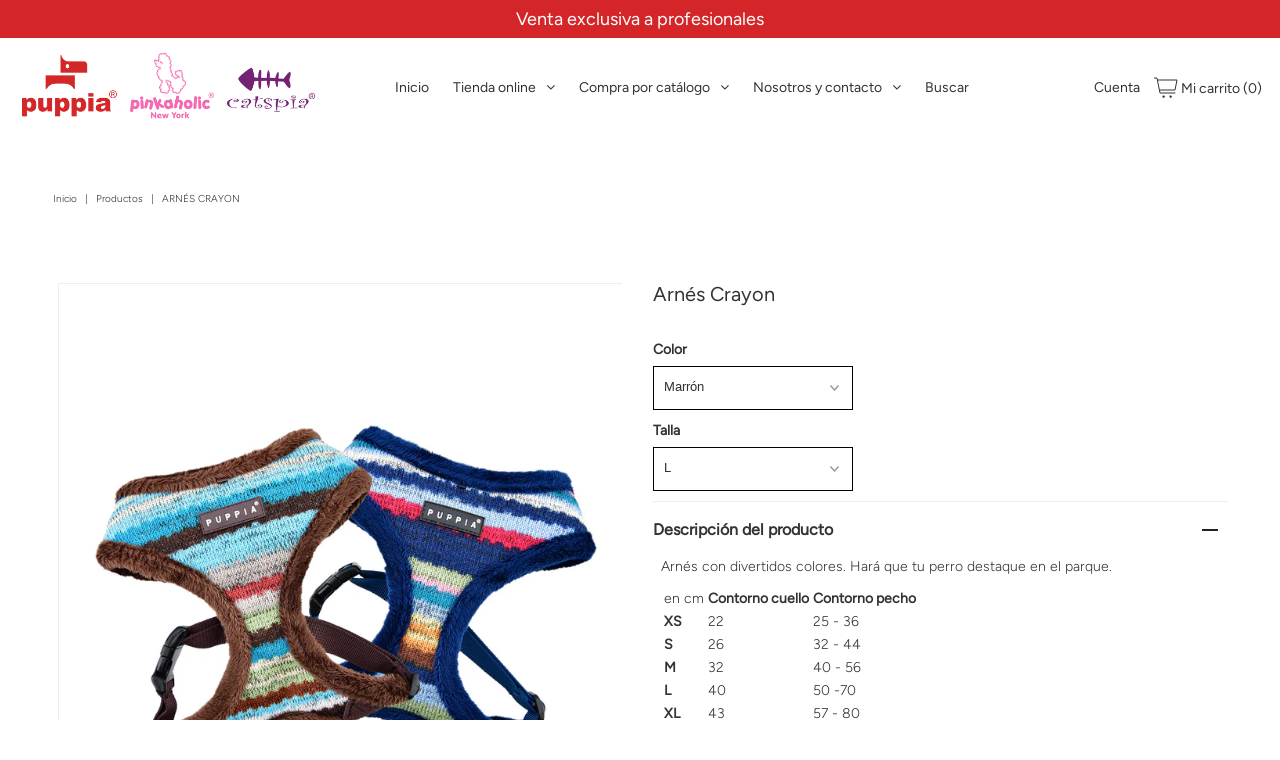

--- FILE ---
content_type: text/html; charset=utf-8
request_url: https://puppia.es/products/arnes-crayon
body_size: 26813
content:
<!DOCTYPE html>
<!--[if lt IE 7 ]><html class="ie ie6" lang="en"> <![endif]-->
<!--[if IE 7 ]><html class="ie ie7" lang="en"> <![endif]-->
<!--[if IE 8 ]><html class="ie ie8" lang="en"> <![endif]-->
<!--[if (gte IE 9)|!(IE)]><!--><html lang="en" class="no-js"> <!--<![endif]-->
<head>

<script type="application/vnd.locksmith+json" data-locksmith>{"version":"v254","locked":true,"initialized":true,"scope":"product","access_granted":false,"access_denied":true,"requires_customer":true,"manual_lock":true,"remote_lock":false,"has_timeout":false,"remote_rendered":null,"hide_resource":false,"hide_links_to_resource":false,"transparent":true,"locks":{"all":[240497],"opened":[]},"keys":[],"keys_signature":"d53ba9b092911a1d5c92638c54e82f4b4feb4f76973162e36a4a374053272e43","state":{"template":"product","theme":106519593121,"product":"arnes-crayon","collection":"all","page":null,"blog":null,"article":null,"app":null},"now":1769152436,"path":"\/collections\/all\/products\/arnes-crayon","locale_root_url":"\/","canonical_url":"https:\/\/puppia.es\/products\/arnes-crayon","customer_id":null,"customer_id_signature":"d53ba9b092911a1d5c92638c54e82f4b4feb4f76973162e36a4a374053272e43","cart":null}</script><script data-locksmith>!function(){undefined;!function(){var s=window.Locksmith={},e=document.querySelector('script[type="application/vnd.locksmith+json"]'),n=e&&e.innerHTML;if(s.state={},s.util={},s.loading=!1,n)try{s.state=JSON.parse(n)}catch(d){}if(document.addEventListener&&document.querySelector){var o,a,i,t=[76,79,67,75,83,77,73,84,72,49,49],c=function(){a=t.slice(0)},l="style",r=function(e){e&&27!==e.keyCode&&"click"!==e.type||(document.removeEventListener("keydown",r),document.removeEventListener("click",r),o&&document.body.removeChild(o),o=null)};c(),document.addEventListener("keyup",function(e){if(e.keyCode===a[0]){if(clearTimeout(i),a.shift(),0<a.length)return void(i=setTimeout(c,1e3));c(),r(),(o=document.createElement("div"))[l].width="50%",o[l].maxWidth="1000px",o[l].height="85%",o[l].border="1px rgba(0, 0, 0, 0.2) solid",o[l].background="rgba(255, 255, 255, 0.99)",o[l].borderRadius="4px",o[l].position="fixed",o[l].top="50%",o[l].left="50%",o[l].transform="translateY(-50%) translateX(-50%)",o[l].boxShadow="0 2px 5px rgba(0, 0, 0, 0.3), 0 0 100vh 100vw rgba(0, 0, 0, 0.5)",o[l].zIndex="2147483645";var t=document.createElement("textarea");t.value=JSON.stringify(JSON.parse(n),null,2),t[l].border="none",t[l].display="block",t[l].boxSizing="border-box",t[l].width="100%",t[l].height="100%",t[l].background="transparent",t[l].padding="22px",t[l].fontFamily="monospace",t[l].fontSize="14px",t[l].color="#333",t[l].resize="none",t[l].outline="none",t.readOnly=!0,o.appendChild(t),document.body.appendChild(o),t.addEventListener("click",function(e){e.stopImmediatePropagation()}),t.select(),document.addEventListener("keydown",r),document.addEventListener("click",r)}})}s.isEmbedded=-1!==window.location.search.indexOf("_ab=0&_fd=0&_sc=1"),s.path=s.state.path||window.location.pathname,s.basePath=s.state.locale_root_url.concat("/apps/locksmith").replace(/^\/\//,"/"),s.reloading=!1,s.util.console=window.console||{log:function(){},error:function(){}},s.util.makeUrl=function(e,t){var n,o=s.basePath+e,a=[],i=s.cache();for(n in i)a.push(n+"="+encodeURIComponent(i[n]));for(n in t)a.push(n+"="+encodeURIComponent(t[n]));return s.state.customer_id&&(a.push("customer_id="+encodeURIComponent(s.state.customer_id)),a.push("customer_id_signature="+encodeURIComponent(s.state.customer_id_signature))),o+=(-1===o.indexOf("?")?"?":"&")+a.join("&")},s._initializeCallbacks=[],s.on=function(e,t){if("initialize"!==e)throw'Locksmith.on() currently only supports the "initialize" event';s._initializeCallbacks.push(t)},s.initializeSession=function(e){if(!s.isEmbedded){var t=!1,n=!0,o=!0;(e=e||{}).silent&&(o=n=!(t=!0)),s.ping({silent:t,spinner:n,reload:o,callback:function(){s._initializeCallbacks.forEach(function(e){e()})}})}},s.cache=function(e){var t={};try{var n=function a(e){return(document.cookie.match("(^|; )"+e+"=([^;]*)")||0)[2]};t=JSON.parse(decodeURIComponent(n("locksmith-params")||"{}"))}catch(d){}if(e){for(var o in e)t[o]=e[o];document.cookie="locksmith-params=; expires=Thu, 01 Jan 1970 00:00:00 GMT; path=/",document.cookie="locksmith-params="+encodeURIComponent(JSON.stringify(t))+"; path=/"}return t},s.cache.cart=s.state.cart,s.cache.cartLastSaved=null,s.params=s.cache(),s.util.reload=function(){s.reloading=!0;try{window.location.href=window.location.href.replace(/#.*/,"")}catch(d){s.util.console.error("Preferred reload method failed",d),window.location.reload()}},s.cache.saveCart=function(e){if(!s.cache.cart||s.cache.cart===s.cache.cartLastSaved)return e?e():null;var t=s.cache.cartLastSaved;s.cache.cartLastSaved=s.cache.cart,fetch("/cart/update.js",{method:"POST",headers:{"Content-Type":"application/json",Accept:"application/json"},body:JSON.stringify({attributes:{locksmith:s.cache.cart}})}).then(function(e){if(!e.ok)throw new Error("Cart update failed: "+e.status);return e.json()}).then(function(){e&&e()})["catch"](function(e){if(s.cache.cartLastSaved=t,!s.reloading)throw e})},s.util.spinnerHTML='<style>body{background:#FFF}@keyframes spin{from{transform:rotate(0deg)}to{transform:rotate(360deg)}}#loading{display:flex;width:100%;height:50vh;color:#777;align-items:center;justify-content:center}#loading .spinner{display:block;animation:spin 600ms linear infinite;position:relative;width:50px;height:50px}#loading .spinner-ring{stroke:currentColor;stroke-dasharray:100%;stroke-width:2px;stroke-linecap:round;fill:none}</style><div id="loading"><div class="spinner"><svg width="100%" height="100%"><svg preserveAspectRatio="xMinYMin"><circle class="spinner-ring" cx="50%" cy="50%" r="45%"></circle></svg></svg></div></div>',s.util.clobberBody=function(e){document.body.innerHTML=e},s.util.clobberDocument=function(e){e.responseText&&(e=e.responseText),document.documentElement&&document.removeChild(document.documentElement);var t=document.open("text/html","replace");t.writeln(e),t.close(),setTimeout(function(){var e=t.querySelector("[autofocus]");e&&e.focus()},100)},s.util.serializeForm=function(e){if(e&&"FORM"===e.nodeName){var t,n,o={};for(t=e.elements.length-1;0<=t;t-=1)if(""!==e.elements[t].name)switch(e.elements[t].nodeName){case"INPUT":switch(e.elements[t].type){default:case"text":case"hidden":case"password":case"button":case"reset":case"submit":o[e.elements[t].name]=e.elements[t].value;break;case"checkbox":case"radio":e.elements[t].checked&&(o[e.elements[t].name]=e.elements[t].value);break;case"file":}break;case"TEXTAREA":o[e.elements[t].name]=e.elements[t].value;break;case"SELECT":switch(e.elements[t].type){case"select-one":o[e.elements[t].name]=e.elements[t].value;break;case"select-multiple":for(n=e.elements[t].options.length-1;0<=n;n-=1)e.elements[t].options[n].selected&&(o[e.elements[t].name]=e.elements[t].options[n].value)}break;case"BUTTON":switch(e.elements[t].type){case"reset":case"submit":case"button":o[e.elements[t].name]=e.elements[t].value}}return o}},s.util.on=function(e,i,s,t){t=t||document;var c="locksmith-"+e+i,n=function(e){var t=e.target,n=e.target.parentElement,o=t&&t.className&&(t.className.baseVal||t.className)||"",a=n&&n.className&&(n.className.baseVal||n.className)||"";("string"==typeof o&&-1!==o.split(/\s+/).indexOf(i)||"string"==typeof a&&-1!==a.split(/\s+/).indexOf(i))&&!e[c]&&(e[c]=!0,s(e))};t.attachEvent?t.attachEvent(e,n):t.addEventListener(e,n,!1)},s.util.enableActions=function(e){s.util.on("click","locksmith-action",function(e){e.preventDefault();var t=e.target;t.dataset.confirmWith&&!confirm(t.dataset.confirmWith)||(t.disabled=!0,t.innerText=t.dataset.disableWith,s.post("/action",t.dataset.locksmithParams,{spinner:!1,type:"text",success:function(e){(e=JSON.parse(e.responseText)).message&&alert(e.message),s.util.reload()}}))},e)},s.util.inject=function(e,t){var n=["data","locksmith","append"];if(-1!==t.indexOf(n.join("-"))){var o=document.createElement("div");o.innerHTML=t,e.appendChild(o)}else e.innerHTML=t;var a,i,s=e.querySelectorAll("script");for(i=0;i<s.length;++i){a=s[i];var c=document.createElement("script");if(a.type&&(c.type=a.type),a.src)c.src=a.src;else{var l=document.createTextNode(a.innerHTML);c.appendChild(l)}e.appendChild(c)}var r=e.querySelector("[autofocus]");r&&r.focus()},s.post=function(e,t,n){!1!==(n=n||{}).spinner&&s.util.clobberBody(s.util.spinnerHTML);var o={};n.container===document?(o.layout=1,n.success=function(e){s.util.clobberDocument(e)}):n.container&&(o.layout=0,n.success=function(e){var t=document.getElementById(n.container);s.util.inject(t,e),t.id===t.firstChild.id&&t.parentElement.replaceChild(t.firstChild,t)}),n.form_type&&(t.form_type=n.form_type),n.include_layout_classes!==undefined&&(t.include_layout_classes=n.include_layout_classes),n.lock_id!==undefined&&(t.lock_id=n.lock_id),s.loading=!0;var a=s.util.makeUrl(e,o),i="json"===n.type||"text"===n.type;fetch(a,{method:"POST",headers:{"Content-Type":"application/json",Accept:i?"application/json":"text/html"},body:JSON.stringify(t)}).then(function(e){if(!e.ok)throw new Error("Request failed: "+e.status);return e.text()}).then(function(e){var t=n.success||s.util.clobberDocument;t(i?{responseText:e}:e)})["catch"](function(e){if(!s.reloading)if("dashboard.weglot.com"!==window.location.host){if(!n.silent)throw alert("Something went wrong! Please refresh and try again."),e;console.error(e)}else console.error(e)})["finally"](function(){s.loading=!1})},s.postResource=function(e,t){e.path=s.path,e.search=window.location.search,e.state=s.state,e.passcode&&(e.passcode=e.passcode.trim()),e.email&&(e.email=e.email.trim()),e.state.cart=s.cache.cart,e.locksmith_json=s.jsonTag,e.locksmith_json_signature=s.jsonTagSignature,s.post("/resource",e,t)},s.ping=function(e){if(!s.isEmbedded){e=e||{};var t=function(){e.reload?s.util.reload():"function"==typeof e.callback&&e.callback()};s.post("/ping",{path:s.path,search:window.location.search,state:s.state},{spinner:!!e.spinner,silent:"undefined"==typeof e.silent||e.silent,type:"text",success:function(e){e&&e.responseText?((e=JSON.parse(e.responseText)).messages&&0<e.messages.length&&s.showMessages(e.messages),e.cart&&s.cache.cart!==e.cart?(s.cache.cart=e.cart,s.cache.saveCart(function(){t(),e.cart&&e.cart.match(/^.+:/)&&s.util.reload()})):t()):console.error("[Locksmith] Invalid result in ping callback:",e)}})}},s.timeoutMonitor=function(){var e=s.cache.cart;s.ping({callback:function(){e!==s.cache.cart||setTimeout(function(){s.timeoutMonitor()},6e4)}})},s.showMessages=function(e){var t=document.createElement("div");t.style.position="fixed",t.style.left=0,t.style.right=0,t.style.bottom="-50px",t.style.opacity=0,t.style.background="#191919",t.style.color="#ddd",t.style.transition="bottom 0.2s, opacity 0.2s",t.style.zIndex=999999,t.innerHTML="        <style>          .locksmith-ab .locksmith-b { display: none; }          .locksmith-ab.toggled .locksmith-b { display: flex; }          .locksmith-ab.toggled .locksmith-a { display: none; }          .locksmith-flex { display: flex; flex-wrap: wrap; justify-content: space-between; align-items: center; padding: 10px 20px; }          .locksmith-message + .locksmith-message { border-top: 1px #555 solid; }          .locksmith-message a { color: inherit; font-weight: bold; }          .locksmith-message a:hover { color: inherit; opacity: 0.8; }          a.locksmith-ab-toggle { font-weight: inherit; text-decoration: underline; }          .locksmith-text { flex-grow: 1; }          .locksmith-cta { flex-grow: 0; text-align: right; }          .locksmith-cta button { transform: scale(0.8); transform-origin: left; }          .locksmith-cta > * { display: block; }          .locksmith-cta > * + * { margin-top: 10px; }          .locksmith-message a.locksmith-close { flex-grow: 0; text-decoration: none; margin-left: 15px; font-size: 30px; font-family: monospace; display: block; padding: 2px 10px; }                    @media screen and (max-width: 600px) {            .locksmith-wide-only { display: none !important; }            .locksmith-flex { padding: 0 15px; }            .locksmith-flex > * { margin-top: 5px; margin-bottom: 5px; }            .locksmith-cta { text-align: left; }          }                    @media screen and (min-width: 601px) {            .locksmith-narrow-only { display: none !important; }          }        </style>      "+e.map(function(e){return'<div class="locksmith-message">'+e+"</div>"}).join(""),document.body.appendChild(t),document.body.style.position="relative",document.body.parentElement.style.paddingBottom=t.offsetHeight+"px",setTimeout(function(){t.style.bottom=0,t.style.opacity=1},50),s.util.on("click","locksmith-ab-toggle",function(e){e.preventDefault();for(var t=e.target.parentElement;-1===t.className.split(" ").indexOf("locksmith-ab");)t=t.parentElement;-1!==t.className.split(" ").indexOf("toggled")?t.className=t.className.replace("toggled",""):t.className=t.className+" toggled"}),s.util.enableActions(t)}}()}();</script>
      <script data-locksmith>Locksmith.cache.cart=null</script>

  <script data-locksmith>Locksmith.jsonTag="{\"version\":\"v254\",\"locked\":true,\"initialized\":true,\"scope\":\"product\",\"access_granted\":false,\"access_denied\":true,\"requires_customer\":true,\"manual_lock\":true,\"remote_lock\":false,\"has_timeout\":false,\"remote_rendered\":null,\"hide_resource\":false,\"hide_links_to_resource\":false,\"transparent\":true,\"locks\":{\"all\":[240497],\"opened\":[]},\"keys\":[],\"keys_signature\":\"d53ba9b092911a1d5c92638c54e82f4b4feb4f76973162e36a4a374053272e43\",\"state\":{\"template\":\"product\",\"theme\":106519593121,\"product\":\"arnes-crayon\",\"collection\":\"all\",\"page\":null,\"blog\":null,\"article\":null,\"app\":null},\"now\":1769152436,\"path\":\"\\\/collections\\\/all\\\/products\\\/arnes-crayon\",\"locale_root_url\":\"\\\/\",\"canonical_url\":\"https:\\\/\\\/puppia.es\\\/products\\\/arnes-crayon\",\"customer_id\":null,\"customer_id_signature\":\"d53ba9b092911a1d5c92638c54e82f4b4feb4f76973162e36a4a374053272e43\",\"cart\":null}";Locksmith.jsonTagSignature="f27d0fe8d5bc05d66318f29aa30a23a7f1f4ad6fa23e6e00d99332feef36d692"</script>


<meta property="og:type" content="product">
<meta property="og:title" content="Arnés Crayon">
<meta property="og:url" content="https://puppia.es/products/arnes-crayon"><meta property="og:description" content="Arnés con divertidos colores. Hará que tu perro destaque en el parque.



en cm

Contorno cuello
Contorno pecho


XS
22
25 - 36


S
26
32 - 44


M
32
40 - 56


L
40
50 -70


XL
43
57 - 80


">

<meta property="og:image" content="http://puppia.es/cdn/shop/products/pard-ha1580_grande.jpg?v=1609253981">
<meta property="og:image:secure_url" content="https://puppia.es/cdn/shop/products/pard-ha1580_grande.jpg?v=1609253981">

<meta property="og:image" content="http://puppia.es/cdn/shop/products/pard-ha1580-navy_grande.jpg?v=1609253981">
<meta property="og:image:secure_url" content="https://puppia.es/cdn/shop/products/pard-ha1580-navy_grande.jpg?v=1609253981">

<meta property="og:image" content="http://puppia.es/cdn/shop/products/pard-ha1580-brown_grande.jpg?v=1609253986">
<meta property="og:image:secure_url" content="https://puppia.es/cdn/shop/products/pard-ha1580-brown_grande.jpg?v=1609253986">




<meta property="og:site_name" content="Puppia Ibérica">



  <meta name="twitter:card" content="summary">


  <meta name="twitter:site" content="@">


<meta name="twitter:title" content="Arnés Crayon">
<meta name="twitter:description" content="Arnés con divertidos colores. Hará que tu perro destaque en el parque.



en cm

Contorno cuello
Contorno pecho


XS
22
25 - 36


S
26
32 - 44


M
32
40 - 56


L
40
50 -70


XL
43
57 - 80


">
<meta name="twitter:image" content="https://puppia.es/cdn/shop/products/pard-ha1580_large.jpg?v=1609253981">
<meta name="twitter:image:width" content="480">
<meta name="twitter:image:height" content="480">



 <script type="application/ld+json">
   {
     "@context": "https://schema.org",
     "@type": "Product",
     "id": "arnes-crayon",
     "url": "//products/arnes-crayon",
     "image": "//puppia.es/cdn/shop/products/pard-ha1580_1024x.jpg?v=1609253981",
     "name": "Arnés Crayon",
     "brand": "Puppia Ibérica",
     "description": "Arnés con divertidos colores. Hará que tu perro destaque en el parque.



en cm

Contorno cuello
Contorno pecho


XS
22
25 - 36


S
26
32 - 44


M
32
40 - 56


L
40
50 -70


XL
43
57 - 80


","sku": "PARA-HA1580-BR-S","offers": {
       "@type": "Offer",
       "price": "12,50",
       "priceCurrency": "EUR",
       "availability": "http://schema.org/InStock",
       "priceValidUntil": "2030-01-01",
       "url": "/products/arnes-crayon"
     }}
 </script>



  <!-- Meta -->
  
<!-- Added by AVADA SEO Suite -->





<meta name="twitter:image" content="http://puppia.es/cdn/shop/products/pard-ha1580.jpg?v=1609253981">





<!-- /Added by AVADA SEO Suite -->
<title>
    Arnés Crayon &ndash; Puppia Ibérica
  </title>
  
<meta name="description" content="Arnés con divertidos colores. Hará que tu perro destaque en el parque. en cm Contorno cuello Contorno pecho XS 22 25 - 36 S 26 32 - 44 M 32 40 - 56 L 40 50 -70 XL 43 57 - 80" />

  <link rel="canonical" href="https://puppia.es/products/arnes-crayon" />

  <!-- Viewport -->
  <meta name="viewport" content="width=device-width, initial-scale=1, maximum-scale=1">

  <!-- CSS -->

  <link href="//puppia.es/cdn/shop/t/3/assets/stylesheet.css?v=142693044768173322731759260639" rel="stylesheet" type="text/css" media="all" />
  <link href="//puppia.es/cdn/shop/t/3/assets/queries.css?v=106492187903614904801596548944" rel="stylesheet" type="text/css" media="all" />

  <!--[if lt IE 9]>
	<script src="//html5shim.googlecode.com/svn/trunk/html5.js"></script>
  <![endif]-->

  <!-- JS -->

  <script src="//code.jquery.com/jquery-3.3.1.min.js" type="text/javascript"></script>
  <script src="//puppia.es/cdn/shop/t/3/assets/eventemitter3.min.js?v=27939738353326123541595942919" type="text/javascript"></script>
  <script src="//puppia.es/cdn/shopifycloud/storefront/assets/themes_support/option_selection-b017cd28.js" type="text/javascript"></script>

  

  <script>window.performance && window.performance.mark && window.performance.mark('shopify.content_for_header.start');</script><meta id="shopify-digital-wallet" name="shopify-digital-wallet" content="/44450152609/digital_wallets/dialog">
<meta name="shopify-checkout-api-token" content="d0790d825c2e5aa562f91ee2fbe494af">
<link href="https://puppia.es/products/arnes-crayon">
<script async="async" src="/checkouts/internal/preloads.js?locale=es-ES"></script>
<link rel="preconnect" href="https://shop.app" crossorigin="anonymous">
<script async="async" src="https://shop.app/checkouts/internal/preloads.js?locale=es-ES&shop_id=44450152609" crossorigin="anonymous"></script>
<script id="shopify-features" type="application/json">{"accessToken":"d0790d825c2e5aa562f91ee2fbe494af","betas":["rich-media-storefront-analytics"],"domain":"puppia.es","predictiveSearch":true,"shopId":44450152609,"locale":"es"}</script>
<script>var Shopify = Shopify || {};
Shopify.shop = "puppiaiberica.myshopify.com";
Shopify.locale = "es";
Shopify.currency = {"active":"EUR","rate":"1.0"};
Shopify.country = "ES";
Shopify.theme = {"name":"Puppia Ibérica","id":106519593121,"schema_name":"Vantage","schema_version":"7.2","theme_store_id":459,"role":"main"};
Shopify.theme.handle = "null";
Shopify.theme.style = {"id":null,"handle":null};
Shopify.cdnHost = "puppia.es/cdn";
Shopify.routes = Shopify.routes || {};
Shopify.routes.root = "/";</script>
<script type="module">!function(o){(o.Shopify=o.Shopify||{}).modules=!0}(window);</script>
<script>!function(o){function n(){var o=[];function n(){o.push(Array.prototype.slice.apply(arguments))}return n.q=o,n}var t=o.Shopify=o.Shopify||{};t.loadFeatures=n(),t.autoloadFeatures=n()}(window);</script>
<script>
  window.ShopifyPay = window.ShopifyPay || {};
  window.ShopifyPay.apiHost = "shop.app\/pay";
  window.ShopifyPay.redirectState = null;
</script>
<script id="shop-js-analytics" type="application/json">{"pageType":"product"}</script>
<script defer="defer" async type="module" src="//puppia.es/cdn/shopifycloud/shop-js/modules/v2/client.init-shop-cart-sync_2Gr3Q33f.es.esm.js"></script>
<script defer="defer" async type="module" src="//puppia.es/cdn/shopifycloud/shop-js/modules/v2/chunk.common_noJfOIa7.esm.js"></script>
<script defer="defer" async type="module" src="//puppia.es/cdn/shopifycloud/shop-js/modules/v2/chunk.modal_Deo2FJQo.esm.js"></script>
<script type="module">
  await import("//puppia.es/cdn/shopifycloud/shop-js/modules/v2/client.init-shop-cart-sync_2Gr3Q33f.es.esm.js");
await import("//puppia.es/cdn/shopifycloud/shop-js/modules/v2/chunk.common_noJfOIa7.esm.js");
await import("//puppia.es/cdn/shopifycloud/shop-js/modules/v2/chunk.modal_Deo2FJQo.esm.js");

  window.Shopify.SignInWithShop?.initShopCartSync?.({"fedCMEnabled":true,"windoidEnabled":true});

</script>
<script>
  window.Shopify = window.Shopify || {};
  if (!window.Shopify.featureAssets) window.Shopify.featureAssets = {};
  window.Shopify.featureAssets['shop-js'] = {"shop-cart-sync":["modules/v2/client.shop-cart-sync_CLKquFP5.es.esm.js","modules/v2/chunk.common_noJfOIa7.esm.js","modules/v2/chunk.modal_Deo2FJQo.esm.js"],"init-fed-cm":["modules/v2/client.init-fed-cm_UIHl99eI.es.esm.js","modules/v2/chunk.common_noJfOIa7.esm.js","modules/v2/chunk.modal_Deo2FJQo.esm.js"],"shop-cash-offers":["modules/v2/client.shop-cash-offers_CmfU17z0.es.esm.js","modules/v2/chunk.common_noJfOIa7.esm.js","modules/v2/chunk.modal_Deo2FJQo.esm.js"],"shop-login-button":["modules/v2/client.shop-login-button_TNcmr2ON.es.esm.js","modules/v2/chunk.common_noJfOIa7.esm.js","modules/v2/chunk.modal_Deo2FJQo.esm.js"],"pay-button":["modules/v2/client.pay-button_Bev6HBFS.es.esm.js","modules/v2/chunk.common_noJfOIa7.esm.js","modules/v2/chunk.modal_Deo2FJQo.esm.js"],"shop-button":["modules/v2/client.shop-button_D1FAYBb2.es.esm.js","modules/v2/chunk.common_noJfOIa7.esm.js","modules/v2/chunk.modal_Deo2FJQo.esm.js"],"avatar":["modules/v2/client.avatar_BTnouDA3.es.esm.js"],"init-windoid":["modules/v2/client.init-windoid_DEZXpPDW.es.esm.js","modules/v2/chunk.common_noJfOIa7.esm.js","modules/v2/chunk.modal_Deo2FJQo.esm.js"],"init-shop-for-new-customer-accounts":["modules/v2/client.init-shop-for-new-customer-accounts_BplbpZyb.es.esm.js","modules/v2/client.shop-login-button_TNcmr2ON.es.esm.js","modules/v2/chunk.common_noJfOIa7.esm.js","modules/v2/chunk.modal_Deo2FJQo.esm.js"],"init-shop-email-lookup-coordinator":["modules/v2/client.init-shop-email-lookup-coordinator_HqkMc84a.es.esm.js","modules/v2/chunk.common_noJfOIa7.esm.js","modules/v2/chunk.modal_Deo2FJQo.esm.js"],"init-shop-cart-sync":["modules/v2/client.init-shop-cart-sync_2Gr3Q33f.es.esm.js","modules/v2/chunk.common_noJfOIa7.esm.js","modules/v2/chunk.modal_Deo2FJQo.esm.js"],"shop-toast-manager":["modules/v2/client.shop-toast-manager_SugAQS8a.es.esm.js","modules/v2/chunk.common_noJfOIa7.esm.js","modules/v2/chunk.modal_Deo2FJQo.esm.js"],"init-customer-accounts":["modules/v2/client.init-customer-accounts_fxIyJgvX.es.esm.js","modules/v2/client.shop-login-button_TNcmr2ON.es.esm.js","modules/v2/chunk.common_noJfOIa7.esm.js","modules/v2/chunk.modal_Deo2FJQo.esm.js"],"init-customer-accounts-sign-up":["modules/v2/client.init-customer-accounts-sign-up_DnItKKRk.es.esm.js","modules/v2/client.shop-login-button_TNcmr2ON.es.esm.js","modules/v2/chunk.common_noJfOIa7.esm.js","modules/v2/chunk.modal_Deo2FJQo.esm.js"],"shop-follow-button":["modules/v2/client.shop-follow-button_Bfwbpk3m.es.esm.js","modules/v2/chunk.common_noJfOIa7.esm.js","modules/v2/chunk.modal_Deo2FJQo.esm.js"],"checkout-modal":["modules/v2/client.checkout-modal_BA6xEtNy.es.esm.js","modules/v2/chunk.common_noJfOIa7.esm.js","modules/v2/chunk.modal_Deo2FJQo.esm.js"],"shop-login":["modules/v2/client.shop-login_D2RP8Rbe.es.esm.js","modules/v2/chunk.common_noJfOIa7.esm.js","modules/v2/chunk.modal_Deo2FJQo.esm.js"],"lead-capture":["modules/v2/client.lead-capture_Dq1M6aah.es.esm.js","modules/v2/chunk.common_noJfOIa7.esm.js","modules/v2/chunk.modal_Deo2FJQo.esm.js"],"payment-terms":["modules/v2/client.payment-terms_DYWUeaxY.es.esm.js","modules/v2/chunk.common_noJfOIa7.esm.js","modules/v2/chunk.modal_Deo2FJQo.esm.js"]};
</script>
<script>(function() {
  var isLoaded = false;
  function asyncLoad() {
    if (isLoaded) return;
    isLoaded = true;
    var urls = ["https:\/\/contactform.hulkapps.com\/skeletopapp.js?shop=puppiaiberica.myshopify.com","https:\/\/gcc.metizapps.com\/assets\/js\/app.js?shop=puppiaiberica.myshopify.com","https:\/\/seo.apps.avada.io\/avada-seo-installed.js?shop=puppiaiberica.myshopify.com","https:\/\/cdn.nfcube.com\/instafeed-cfe4f5d42e365c0310ddb9b7285a9a40.js?shop=puppiaiberica.myshopify.com"];
    for (var i = 0; i < urls.length; i++) {
      var s = document.createElement('script');
      s.type = 'text/javascript';
      s.async = true;
      s.src = urls[i];
      var x = document.getElementsByTagName('script')[0];
      x.parentNode.insertBefore(s, x);
    }
  };
  if(window.attachEvent) {
    window.attachEvent('onload', asyncLoad);
  } else {
    window.addEventListener('load', asyncLoad, false);
  }
})();</script>
<script id="__st">var __st={"a":44450152609,"offset":3600,"reqid":"132ca0e8-57da-49b3-b040-1557a604e4ea-1769152436","pageurl":"puppia.es\/products\/arnes-crayon","u":"cf20ea9e6ceb","p":"product","rtyp":"product","rid":5983440011425};</script>
<script>window.ShopifyPaypalV4VisibilityTracking = true;</script>
<script id="captcha-bootstrap">!function(){'use strict';const t='contact',e='account',n='new_comment',o=[[t,t],['blogs',n],['comments',n],[t,'customer']],c=[[e,'customer_login'],[e,'guest_login'],[e,'recover_customer_password'],[e,'create_customer']],r=t=>t.map((([t,e])=>`form[action*='/${t}']:not([data-nocaptcha='true']) input[name='form_type'][value='${e}']`)).join(','),a=t=>()=>t?[...document.querySelectorAll(t)].map((t=>t.form)):[];function s(){const t=[...o],e=r(t);return a(e)}const i='password',u='form_key',d=['recaptcha-v3-token','g-recaptcha-response','h-captcha-response',i],f=()=>{try{return window.sessionStorage}catch{return}},m='__shopify_v',_=t=>t.elements[u];function p(t,e,n=!1){try{const o=window.sessionStorage,c=JSON.parse(o.getItem(e)),{data:r}=function(t){const{data:e,action:n}=t;return t[m]||n?{data:e,action:n}:{data:t,action:n}}(c);for(const[e,n]of Object.entries(r))t.elements[e]&&(t.elements[e].value=n);n&&o.removeItem(e)}catch(o){console.error('form repopulation failed',{error:o})}}const l='form_type',E='cptcha';function T(t){t.dataset[E]=!0}const w=window,h=w.document,L='Shopify',v='ce_forms',y='captcha';let A=!1;((t,e)=>{const n=(g='f06e6c50-85a8-45c8-87d0-21a2b65856fe',I='https://cdn.shopify.com/shopifycloud/storefront-forms-hcaptcha/ce_storefront_forms_captcha_hcaptcha.v1.5.2.iife.js',D={infoText:'Protegido por hCaptcha',privacyText:'Privacidad',termsText:'Términos'},(t,e,n)=>{const o=w[L][v],c=o.bindForm;if(c)return c(t,g,e,D).then(n);var r;o.q.push([[t,g,e,D],n]),r=I,A||(h.body.append(Object.assign(h.createElement('script'),{id:'captcha-provider',async:!0,src:r})),A=!0)});var g,I,D;w[L]=w[L]||{},w[L][v]=w[L][v]||{},w[L][v].q=[],w[L][y]=w[L][y]||{},w[L][y].protect=function(t,e){n(t,void 0,e),T(t)},Object.freeze(w[L][y]),function(t,e,n,w,h,L){const[v,y,A,g]=function(t,e,n){const i=e?o:[],u=t?c:[],d=[...i,...u],f=r(d),m=r(i),_=r(d.filter((([t,e])=>n.includes(e))));return[a(f),a(m),a(_),s()]}(w,h,L),I=t=>{const e=t.target;return e instanceof HTMLFormElement?e:e&&e.form},D=t=>v().includes(t);t.addEventListener('submit',(t=>{const e=I(t);if(!e)return;const n=D(e)&&!e.dataset.hcaptchaBound&&!e.dataset.recaptchaBound,o=_(e),c=g().includes(e)&&(!o||!o.value);(n||c)&&t.preventDefault(),c&&!n&&(function(t){try{if(!f())return;!function(t){const e=f();if(!e)return;const n=_(t);if(!n)return;const o=n.value;o&&e.removeItem(o)}(t);const e=Array.from(Array(32),(()=>Math.random().toString(36)[2])).join('');!function(t,e){_(t)||t.append(Object.assign(document.createElement('input'),{type:'hidden',name:u})),t.elements[u].value=e}(t,e),function(t,e){const n=f();if(!n)return;const o=[...t.querySelectorAll(`input[type='${i}']`)].map((({name:t})=>t)),c=[...d,...o],r={};for(const[a,s]of new FormData(t).entries())c.includes(a)||(r[a]=s);n.setItem(e,JSON.stringify({[m]:1,action:t.action,data:r}))}(t,e)}catch(e){console.error('failed to persist form',e)}}(e),e.submit())}));const S=(t,e)=>{t&&!t.dataset[E]&&(n(t,e.some((e=>e===t))),T(t))};for(const o of['focusin','change'])t.addEventListener(o,(t=>{const e=I(t);D(e)&&S(e,y())}));const B=e.get('form_key'),M=e.get(l),P=B&&M;t.addEventListener('DOMContentLoaded',(()=>{const t=y();if(P)for(const e of t)e.elements[l].value===M&&p(e,B);[...new Set([...A(),...v().filter((t=>'true'===t.dataset.shopifyCaptcha))])].forEach((e=>S(e,t)))}))}(h,new URLSearchParams(w.location.search),n,t,e,['guest_login'])})(!0,!0)}();</script>
<script integrity="sha256-4kQ18oKyAcykRKYeNunJcIwy7WH5gtpwJnB7kiuLZ1E=" data-source-attribution="shopify.loadfeatures" defer="defer" src="//puppia.es/cdn/shopifycloud/storefront/assets/storefront/load_feature-a0a9edcb.js" crossorigin="anonymous"></script>
<script crossorigin="anonymous" defer="defer" src="//puppia.es/cdn/shopifycloud/storefront/assets/shopify_pay/storefront-65b4c6d7.js?v=20250812"></script>
<script data-source-attribution="shopify.dynamic_checkout.dynamic.init">var Shopify=Shopify||{};Shopify.PaymentButton=Shopify.PaymentButton||{isStorefrontPortableWallets:!0,init:function(){window.Shopify.PaymentButton.init=function(){};var t=document.createElement("script");t.src="https://puppia.es/cdn/shopifycloud/portable-wallets/latest/portable-wallets.es.js",t.type="module",document.head.appendChild(t)}};
</script>
<script data-source-attribution="shopify.dynamic_checkout.buyer_consent">
  function portableWalletsHideBuyerConsent(e){var t=document.getElementById("shopify-buyer-consent"),n=document.getElementById("shopify-subscription-policy-button");t&&n&&(t.classList.add("hidden"),t.setAttribute("aria-hidden","true"),n.removeEventListener("click",e))}function portableWalletsShowBuyerConsent(e){var t=document.getElementById("shopify-buyer-consent"),n=document.getElementById("shopify-subscription-policy-button");t&&n&&(t.classList.remove("hidden"),t.removeAttribute("aria-hidden"),n.addEventListener("click",e))}window.Shopify?.PaymentButton&&(window.Shopify.PaymentButton.hideBuyerConsent=portableWalletsHideBuyerConsent,window.Shopify.PaymentButton.showBuyerConsent=portableWalletsShowBuyerConsent);
</script>
<script data-source-attribution="shopify.dynamic_checkout.cart.bootstrap">document.addEventListener("DOMContentLoaded",(function(){function t(){return document.querySelector("shopify-accelerated-checkout-cart, shopify-accelerated-checkout")}if(t())Shopify.PaymentButton.init();else{new MutationObserver((function(e,n){t()&&(Shopify.PaymentButton.init(),n.disconnect())})).observe(document.body,{childList:!0,subtree:!0})}}));
</script>
<link id="shopify-accelerated-checkout-styles" rel="stylesheet" media="screen" href="https://puppia.es/cdn/shopifycloud/portable-wallets/latest/accelerated-checkout-backwards-compat.css" crossorigin="anonymous">
<style id="shopify-accelerated-checkout-cart">
        #shopify-buyer-consent {
  margin-top: 1em;
  display: inline-block;
  width: 100%;
}

#shopify-buyer-consent.hidden {
  display: none;
}

#shopify-subscription-policy-button {
  background: none;
  border: none;
  padding: 0;
  text-decoration: underline;
  font-size: inherit;
  cursor: pointer;
}

#shopify-subscription-policy-button::before {
  box-shadow: none;
}

      </style>
<script id="sections-script" data-sections="product-recommendations" defer="defer" src="//puppia.es/cdn/shop/t/3/compiled_assets/scripts.js?v=970"></script>
<script>window.performance && window.performance.mark && window.performance.mark('shopify.content_for_header.end');</script>

  

  <!-- Favicon -->
  
  <link rel="shortcut icon" href="//puppia.es/cdn/shop/files/puppia_logo_favicon_32x32.png?v=1614335086" type="image/png" />
  
<link href="https://monorail-edge.shopifysvc.com" rel="dns-prefetch">
<script>(function(){if ("sendBeacon" in navigator && "performance" in window) {try {var session_token_from_headers = performance.getEntriesByType('navigation')[0].serverTiming.find(x => x.name == '_s').description;} catch {var session_token_from_headers = undefined;}var session_cookie_matches = document.cookie.match(/_shopify_s=([^;]*)/);var session_token_from_cookie = session_cookie_matches && session_cookie_matches.length === 2 ? session_cookie_matches[1] : "";var session_token = session_token_from_headers || session_token_from_cookie || "";function handle_abandonment_event(e) {var entries = performance.getEntries().filter(function(entry) {return /monorail-edge.shopifysvc.com/.test(entry.name);});if (!window.abandonment_tracked && entries.length === 0) {window.abandonment_tracked = true;var currentMs = Date.now();var navigation_start = performance.timing.navigationStart;var payload = {shop_id: 44450152609,url: window.location.href,navigation_start,duration: currentMs - navigation_start,session_token,page_type: "product"};window.navigator.sendBeacon("https://monorail-edge.shopifysvc.com/v1/produce", JSON.stringify({schema_id: "online_store_buyer_site_abandonment/1.1",payload: payload,metadata: {event_created_at_ms: currentMs,event_sent_at_ms: currentMs}}));}}window.addEventListener('pagehide', handle_abandonment_event);}}());</script>
<script id="web-pixels-manager-setup">(function e(e,d,r,n,o){if(void 0===o&&(o={}),!Boolean(null===(a=null===(i=window.Shopify)||void 0===i?void 0:i.analytics)||void 0===a?void 0:a.replayQueue)){var i,a;window.Shopify=window.Shopify||{};var t=window.Shopify;t.analytics=t.analytics||{};var s=t.analytics;s.replayQueue=[],s.publish=function(e,d,r){return s.replayQueue.push([e,d,r]),!0};try{self.performance.mark("wpm:start")}catch(e){}var l=function(){var e={modern:/Edge?\/(1{2}[4-9]|1[2-9]\d|[2-9]\d{2}|\d{4,})\.\d+(\.\d+|)|Firefox\/(1{2}[4-9]|1[2-9]\d|[2-9]\d{2}|\d{4,})\.\d+(\.\d+|)|Chrom(ium|e)\/(9{2}|\d{3,})\.\d+(\.\d+|)|(Maci|X1{2}).+ Version\/(15\.\d+|(1[6-9]|[2-9]\d|\d{3,})\.\d+)([,.]\d+|)( \(\w+\)|)( Mobile\/\w+|) Safari\/|Chrome.+OPR\/(9{2}|\d{3,})\.\d+\.\d+|(CPU[ +]OS|iPhone[ +]OS|CPU[ +]iPhone|CPU IPhone OS|CPU iPad OS)[ +]+(15[._]\d+|(1[6-9]|[2-9]\d|\d{3,})[._]\d+)([._]\d+|)|Android:?[ /-](13[3-9]|1[4-9]\d|[2-9]\d{2}|\d{4,})(\.\d+|)(\.\d+|)|Android.+Firefox\/(13[5-9]|1[4-9]\d|[2-9]\d{2}|\d{4,})\.\d+(\.\d+|)|Android.+Chrom(ium|e)\/(13[3-9]|1[4-9]\d|[2-9]\d{2}|\d{4,})\.\d+(\.\d+|)|SamsungBrowser\/([2-9]\d|\d{3,})\.\d+/,legacy:/Edge?\/(1[6-9]|[2-9]\d|\d{3,})\.\d+(\.\d+|)|Firefox\/(5[4-9]|[6-9]\d|\d{3,})\.\d+(\.\d+|)|Chrom(ium|e)\/(5[1-9]|[6-9]\d|\d{3,})\.\d+(\.\d+|)([\d.]+$|.*Safari\/(?![\d.]+ Edge\/[\d.]+$))|(Maci|X1{2}).+ Version\/(10\.\d+|(1[1-9]|[2-9]\d|\d{3,})\.\d+)([,.]\d+|)( \(\w+\)|)( Mobile\/\w+|) Safari\/|Chrome.+OPR\/(3[89]|[4-9]\d|\d{3,})\.\d+\.\d+|(CPU[ +]OS|iPhone[ +]OS|CPU[ +]iPhone|CPU IPhone OS|CPU iPad OS)[ +]+(10[._]\d+|(1[1-9]|[2-9]\d|\d{3,})[._]\d+)([._]\d+|)|Android:?[ /-](13[3-9]|1[4-9]\d|[2-9]\d{2}|\d{4,})(\.\d+|)(\.\d+|)|Mobile Safari.+OPR\/([89]\d|\d{3,})\.\d+\.\d+|Android.+Firefox\/(13[5-9]|1[4-9]\d|[2-9]\d{2}|\d{4,})\.\d+(\.\d+|)|Android.+Chrom(ium|e)\/(13[3-9]|1[4-9]\d|[2-9]\d{2}|\d{4,})\.\d+(\.\d+|)|Android.+(UC? ?Browser|UCWEB|U3)[ /]?(15\.([5-9]|\d{2,})|(1[6-9]|[2-9]\d|\d{3,})\.\d+)\.\d+|SamsungBrowser\/(5\.\d+|([6-9]|\d{2,})\.\d+)|Android.+MQ{2}Browser\/(14(\.(9|\d{2,})|)|(1[5-9]|[2-9]\d|\d{3,})(\.\d+|))(\.\d+|)|K[Aa][Ii]OS\/(3\.\d+|([4-9]|\d{2,})\.\d+)(\.\d+|)/},d=e.modern,r=e.legacy,n=navigator.userAgent;return n.match(d)?"modern":n.match(r)?"legacy":"unknown"}(),u="modern"===l?"modern":"legacy",c=(null!=n?n:{modern:"",legacy:""})[u],f=function(e){return[e.baseUrl,"/wpm","/b",e.hashVersion,"modern"===e.buildTarget?"m":"l",".js"].join("")}({baseUrl:d,hashVersion:r,buildTarget:u}),m=function(e){var d=e.version,r=e.bundleTarget,n=e.surface,o=e.pageUrl,i=e.monorailEndpoint;return{emit:function(e){var a=e.status,t=e.errorMsg,s=(new Date).getTime(),l=JSON.stringify({metadata:{event_sent_at_ms:s},events:[{schema_id:"web_pixels_manager_load/3.1",payload:{version:d,bundle_target:r,page_url:o,status:a,surface:n,error_msg:t},metadata:{event_created_at_ms:s}}]});if(!i)return console&&console.warn&&console.warn("[Web Pixels Manager] No Monorail endpoint provided, skipping logging."),!1;try{return self.navigator.sendBeacon.bind(self.navigator)(i,l)}catch(e){}var u=new XMLHttpRequest;try{return u.open("POST",i,!0),u.setRequestHeader("Content-Type","text/plain"),u.send(l),!0}catch(e){return console&&console.warn&&console.warn("[Web Pixels Manager] Got an unhandled error while logging to Monorail."),!1}}}}({version:r,bundleTarget:l,surface:e.surface,pageUrl:self.location.href,monorailEndpoint:e.monorailEndpoint});try{o.browserTarget=l,function(e){var d=e.src,r=e.async,n=void 0===r||r,o=e.onload,i=e.onerror,a=e.sri,t=e.scriptDataAttributes,s=void 0===t?{}:t,l=document.createElement("script"),u=document.querySelector("head"),c=document.querySelector("body");if(l.async=n,l.src=d,a&&(l.integrity=a,l.crossOrigin="anonymous"),s)for(var f in s)if(Object.prototype.hasOwnProperty.call(s,f))try{l.dataset[f]=s[f]}catch(e){}if(o&&l.addEventListener("load",o),i&&l.addEventListener("error",i),u)u.appendChild(l);else{if(!c)throw new Error("Did not find a head or body element to append the script");c.appendChild(l)}}({src:f,async:!0,onload:function(){if(!function(){var e,d;return Boolean(null===(d=null===(e=window.Shopify)||void 0===e?void 0:e.analytics)||void 0===d?void 0:d.initialized)}()){var d=window.webPixelsManager.init(e)||void 0;if(d){var r=window.Shopify.analytics;r.replayQueue.forEach((function(e){var r=e[0],n=e[1],o=e[2];d.publishCustomEvent(r,n,o)})),r.replayQueue=[],r.publish=d.publishCustomEvent,r.visitor=d.visitor,r.initialized=!0}}},onerror:function(){return m.emit({status:"failed",errorMsg:"".concat(f," has failed to load")})},sri:function(e){var d=/^sha384-[A-Za-z0-9+/=]+$/;return"string"==typeof e&&d.test(e)}(c)?c:"",scriptDataAttributes:o}),m.emit({status:"loading"})}catch(e){m.emit({status:"failed",errorMsg:(null==e?void 0:e.message)||"Unknown error"})}}})({shopId: 44450152609,storefrontBaseUrl: "https://puppia.es",extensionsBaseUrl: "https://extensions.shopifycdn.com/cdn/shopifycloud/web-pixels-manager",monorailEndpoint: "https://monorail-edge.shopifysvc.com/unstable/produce_batch",surface: "storefront-renderer",enabledBetaFlags: ["2dca8a86"],webPixelsConfigList: [{"id":"shopify-app-pixel","configuration":"{}","eventPayloadVersion":"v1","runtimeContext":"STRICT","scriptVersion":"0450","apiClientId":"shopify-pixel","type":"APP","privacyPurposes":["ANALYTICS","MARKETING"]},{"id":"shopify-custom-pixel","eventPayloadVersion":"v1","runtimeContext":"LAX","scriptVersion":"0450","apiClientId":"shopify-pixel","type":"CUSTOM","privacyPurposes":["ANALYTICS","MARKETING"]}],isMerchantRequest: false,initData: {"shop":{"name":"Puppia Ibérica","paymentSettings":{"currencyCode":"EUR"},"myshopifyDomain":"puppiaiberica.myshopify.com","countryCode":"ES","storefrontUrl":"https:\/\/puppia.es"},"customer":null,"cart":null,"checkout":null,"productVariants":[{"price":{"amount":12.5,"currencyCode":"EUR"},"product":{"title":"Arnés Crayon","vendor":"Puppia Ibérica","id":"5983440011425","untranslatedTitle":"Arnés Crayon","url":"\/products\/arnes-crayon","type":"Arneses"},"id":"37409908359329","image":{"src":"\/\/puppia.es\/cdn\/shop\/products\/pard-ha1580.jpg?v=1609253981"},"sku":"PARA-HA1580-BR-S","title":"Marrón \/ S","untranslatedTitle":"Marrón \/ S"},{"price":{"amount":12.5,"currencyCode":"EUR"},"product":{"title":"Arnés Crayon","vendor":"Puppia Ibérica","id":"5983440011425","untranslatedTitle":"Arnés Crayon","url":"\/products\/arnes-crayon","type":"Arneses"},"id":"37409908392097","image":{"src":"\/\/puppia.es\/cdn\/shop\/products\/pard-ha1580.jpg?v=1609253981"},"sku":"PARA-HA1580-BR-L","title":"Marrón \/ L","untranslatedTitle":"Marrón \/ L"},{"price":{"amount":12.5,"currencyCode":"EUR"},"product":{"title":"Arnés Crayon","vendor":"Puppia Ibérica","id":"5983440011425","untranslatedTitle":"Arnés Crayon","url":"\/products\/arnes-crayon","type":"Arneses"},"id":"37409908424865","image":{"src":"\/\/puppia.es\/cdn\/shop\/products\/pard-ha1580.jpg?v=1609253981"},"sku":"PARA-HA1580-NV-S","title":"Azul Marino \/ S","untranslatedTitle":"Azul Marino \/ S"},{"price":{"amount":12.5,"currencyCode":"EUR"},"product":{"title":"Arnés Crayon","vendor":"Puppia Ibérica","id":"5983440011425","untranslatedTitle":"Arnés Crayon","url":"\/products\/arnes-crayon","type":"Arneses"},"id":"37409908457633","image":{"src":"\/\/puppia.es\/cdn\/shop\/products\/pard-ha1580.jpg?v=1609253981"},"sku":"PARA-HA1580-NV-L","title":"Azul Marino \/ L","untranslatedTitle":"Azul Marino \/ L"}],"purchasingCompany":null},},"https://puppia.es/cdn","fcfee988w5aeb613cpc8e4bc33m6693e112",{"modern":"","legacy":""},{"shopId":"44450152609","storefrontBaseUrl":"https:\/\/puppia.es","extensionBaseUrl":"https:\/\/extensions.shopifycdn.com\/cdn\/shopifycloud\/web-pixels-manager","surface":"storefront-renderer","enabledBetaFlags":"[\"2dca8a86\"]","isMerchantRequest":"false","hashVersion":"fcfee988w5aeb613cpc8e4bc33m6693e112","publish":"custom","events":"[[\"page_viewed\",{}],[\"product_viewed\",{\"productVariant\":{\"price\":{\"amount\":12.5,\"currencyCode\":\"EUR\"},\"product\":{\"title\":\"Arnés Crayon\",\"vendor\":\"Puppia Ibérica\",\"id\":\"5983440011425\",\"untranslatedTitle\":\"Arnés Crayon\",\"url\":\"\/products\/arnes-crayon\",\"type\":\"Arneses\"},\"id\":\"37409908392097\",\"image\":{\"src\":\"\/\/puppia.es\/cdn\/shop\/products\/pard-ha1580.jpg?v=1609253981\"},\"sku\":\"PARA-HA1580-BR-L\",\"title\":\"Marrón \/ L\",\"untranslatedTitle\":\"Marrón \/ L\"}}]]"});</script><script>
  window.ShopifyAnalytics = window.ShopifyAnalytics || {};
  window.ShopifyAnalytics.meta = window.ShopifyAnalytics.meta || {};
  window.ShopifyAnalytics.meta.currency = 'EUR';
  var meta = {"product":{"id":5983440011425,"gid":"gid:\/\/shopify\/Product\/5983440011425","vendor":"Puppia Ibérica","type":"Arneses","handle":"arnes-crayon","variants":[{"id":37409908359329,"price":1250,"name":"Arnés Crayon - Marrón \/ S","public_title":"Marrón \/ S","sku":"PARA-HA1580-BR-S"},{"id":37409908392097,"price":1250,"name":"Arnés Crayon - Marrón \/ L","public_title":"Marrón \/ L","sku":"PARA-HA1580-BR-L"},{"id":37409908424865,"price":1250,"name":"Arnés Crayon - Azul Marino \/ S","public_title":"Azul Marino \/ S","sku":"PARA-HA1580-NV-S"},{"id":37409908457633,"price":1250,"name":"Arnés Crayon - Azul Marino \/ L","public_title":"Azul Marino \/ L","sku":"PARA-HA1580-NV-L"}],"remote":false},"page":{"pageType":"product","resourceType":"product","resourceId":5983440011425,"requestId":"132ca0e8-57da-49b3-b040-1557a604e4ea-1769152436"}};
  for (var attr in meta) {
    window.ShopifyAnalytics.meta[attr] = meta[attr];
  }
</script>
<script class="analytics">
  (function () {
    var customDocumentWrite = function(content) {
      var jquery = null;

      if (window.jQuery) {
        jquery = window.jQuery;
      } else if (window.Checkout && window.Checkout.$) {
        jquery = window.Checkout.$;
      }

      if (jquery) {
        jquery('body').append(content);
      }
    };

    var hasLoggedConversion = function(token) {
      if (token) {
        return document.cookie.indexOf('loggedConversion=' + token) !== -1;
      }
      return false;
    }

    var setCookieIfConversion = function(token) {
      if (token) {
        var twoMonthsFromNow = new Date(Date.now());
        twoMonthsFromNow.setMonth(twoMonthsFromNow.getMonth() + 2);

        document.cookie = 'loggedConversion=' + token + '; expires=' + twoMonthsFromNow;
      }
    }

    var trekkie = window.ShopifyAnalytics.lib = window.trekkie = window.trekkie || [];
    if (trekkie.integrations) {
      return;
    }
    trekkie.methods = [
      'identify',
      'page',
      'ready',
      'track',
      'trackForm',
      'trackLink'
    ];
    trekkie.factory = function(method) {
      return function() {
        var args = Array.prototype.slice.call(arguments);
        args.unshift(method);
        trekkie.push(args);
        return trekkie;
      };
    };
    for (var i = 0; i < trekkie.methods.length; i++) {
      var key = trekkie.methods[i];
      trekkie[key] = trekkie.factory(key);
    }
    trekkie.load = function(config) {
      trekkie.config = config || {};
      trekkie.config.initialDocumentCookie = document.cookie;
      var first = document.getElementsByTagName('script')[0];
      var script = document.createElement('script');
      script.type = 'text/javascript';
      script.onerror = function(e) {
        var scriptFallback = document.createElement('script');
        scriptFallback.type = 'text/javascript';
        scriptFallback.onerror = function(error) {
                var Monorail = {
      produce: function produce(monorailDomain, schemaId, payload) {
        var currentMs = new Date().getTime();
        var event = {
          schema_id: schemaId,
          payload: payload,
          metadata: {
            event_created_at_ms: currentMs,
            event_sent_at_ms: currentMs
          }
        };
        return Monorail.sendRequest("https://" + monorailDomain + "/v1/produce", JSON.stringify(event));
      },
      sendRequest: function sendRequest(endpointUrl, payload) {
        // Try the sendBeacon API
        if (window && window.navigator && typeof window.navigator.sendBeacon === 'function' && typeof window.Blob === 'function' && !Monorail.isIos12()) {
          var blobData = new window.Blob([payload], {
            type: 'text/plain'
          });

          if (window.navigator.sendBeacon(endpointUrl, blobData)) {
            return true;
          } // sendBeacon was not successful

        } // XHR beacon

        var xhr = new XMLHttpRequest();

        try {
          xhr.open('POST', endpointUrl);
          xhr.setRequestHeader('Content-Type', 'text/plain');
          xhr.send(payload);
        } catch (e) {
          console.log(e);
        }

        return false;
      },
      isIos12: function isIos12() {
        return window.navigator.userAgent.lastIndexOf('iPhone; CPU iPhone OS 12_') !== -1 || window.navigator.userAgent.lastIndexOf('iPad; CPU OS 12_') !== -1;
      }
    };
    Monorail.produce('monorail-edge.shopifysvc.com',
      'trekkie_storefront_load_errors/1.1',
      {shop_id: 44450152609,
      theme_id: 106519593121,
      app_name: "storefront",
      context_url: window.location.href,
      source_url: "//puppia.es/cdn/s/trekkie.storefront.8d95595f799fbf7e1d32231b9a28fd43b70c67d3.min.js"});

        };
        scriptFallback.async = true;
        scriptFallback.src = '//puppia.es/cdn/s/trekkie.storefront.8d95595f799fbf7e1d32231b9a28fd43b70c67d3.min.js';
        first.parentNode.insertBefore(scriptFallback, first);
      };
      script.async = true;
      script.src = '//puppia.es/cdn/s/trekkie.storefront.8d95595f799fbf7e1d32231b9a28fd43b70c67d3.min.js';
      first.parentNode.insertBefore(script, first);
    };
    trekkie.load(
      {"Trekkie":{"appName":"storefront","development":false,"defaultAttributes":{"shopId":44450152609,"isMerchantRequest":null,"themeId":106519593121,"themeCityHash":"10662089901952722347","contentLanguage":"es","currency":"EUR","eventMetadataId":"b26bc704-667d-4f11-ac89-6160a20ae9bd"},"isServerSideCookieWritingEnabled":true,"monorailRegion":"shop_domain","enabledBetaFlags":["65f19447"]},"Session Attribution":{},"S2S":{"facebookCapiEnabled":false,"source":"trekkie-storefront-renderer","apiClientId":580111}}
    );

    var loaded = false;
    trekkie.ready(function() {
      if (loaded) return;
      loaded = true;

      window.ShopifyAnalytics.lib = window.trekkie;

      var originalDocumentWrite = document.write;
      document.write = customDocumentWrite;
      try { window.ShopifyAnalytics.merchantGoogleAnalytics.call(this); } catch(error) {};
      document.write = originalDocumentWrite;

      window.ShopifyAnalytics.lib.page(null,{"pageType":"product","resourceType":"product","resourceId":5983440011425,"requestId":"132ca0e8-57da-49b3-b040-1557a604e4ea-1769152436","shopifyEmitted":true});

      var match = window.location.pathname.match(/checkouts\/(.+)\/(thank_you|post_purchase)/)
      var token = match? match[1]: undefined;
      if (!hasLoggedConversion(token)) {
        setCookieIfConversion(token);
        window.ShopifyAnalytics.lib.track("Viewed Product",{"currency":"EUR","variantId":37409908359329,"productId":5983440011425,"productGid":"gid:\/\/shopify\/Product\/5983440011425","name":"Arnés Crayon - Marrón \/ S","price":"12.50","sku":"PARA-HA1580-BR-S","brand":"Puppia Ibérica","variant":"Marrón \/ S","category":"Arneses","nonInteraction":true,"remote":false},undefined,undefined,{"shopifyEmitted":true});
      window.ShopifyAnalytics.lib.track("monorail:\/\/trekkie_storefront_viewed_product\/1.1",{"currency":"EUR","variantId":37409908359329,"productId":5983440011425,"productGid":"gid:\/\/shopify\/Product\/5983440011425","name":"Arnés Crayon - Marrón \/ S","price":"12.50","sku":"PARA-HA1580-BR-S","brand":"Puppia Ibérica","variant":"Marrón \/ S","category":"Arneses","nonInteraction":true,"remote":false,"referer":"https:\/\/puppia.es\/products\/arnes-crayon"});
      }
    });


        var eventsListenerScript = document.createElement('script');
        eventsListenerScript.async = true;
        eventsListenerScript.src = "//puppia.es/cdn/shopifycloud/storefront/assets/shop_events_listener-3da45d37.js";
        document.getElementsByTagName('head')[0].appendChild(eventsListenerScript);

})();</script>
<script
  defer
  src="https://puppia.es/cdn/shopifycloud/perf-kit/shopify-perf-kit-3.0.4.min.js"
  data-application="storefront-renderer"
  data-shop-id="44450152609"
  data-render-region="gcp-us-east1"
  data-page-type="product"
  data-theme-instance-id="106519593121"
  data-theme-name="Vantage"
  data-theme-version="7.2"
  data-monorail-region="shop_domain"
  data-resource-timing-sampling-rate="10"
  data-shs="true"
  data-shs-beacon="true"
  data-shs-export-with-fetch="true"
  data-shs-logs-sample-rate="1"
  data-shs-beacon-endpoint="https://puppia.es/api/collect"
></script>
</head>
<meta name="google-site-verification" content="IV7BPLESttSpBdxSWN1s4zlr4HIcuHkGQYmE3wLG59w" />

<body class="gridlock shifter shifter-left product">
  <nav class="mobile-menu" role="navigation">
    <div id="shopify-section-mobile-navigation" class="shopify-section"><div class="mobile-navigation" style="display: none;" data-section-id="mobile-navigation" data-section-type="mobile-navigation">
  
    <div class="mobile-nav-block" >
    
      	
          <ul id="customer-accounts-mobile">
            
            <li>
              <a href="/account/login">Cuenta</a>
            </li>
            
          </ul>
        
      
  </div>
  
    <div class="mobile-nav-block" >
    
        <div class="mobile-menu">
          <ul id="accordion">
            

            <li class="accordion-toggle has_sub_menu" aria-haspopup="true" aria-expanded="false"><a href="/collections">Categoría</a></li>
                <div class="accordion-content">
                  <ul class="sub">
                    

                        <li>
                          <a href="/collections/arneses">
                            Arneses
                          </a>
                        </li>
                      
                    

                        <li>
                          <a href="/collections/correas">
                            Correas
                          </a>
                        </li>
                      
                    

                        <li>
                          <a href="/collections/ropa">
                            Ropa
                          </a>
                        </li>
                      
                    

                        <li>
                          <a href="/collections/camas">
                            Camas
                          </a>
                        </li>
                      
                    

                        <li>
                          <a href="/collections/accesorios">
                            Accesorios
                          </a>
                        </li>
                      
                    

                        <li>
                          <a href="/collections/cuidados">
                            Cuidados
                          </a>
                        </li>
                      
                    
                  </ul>
                </div>
              
            

            <li class="accordion-toggle has_sub_menu" aria-haspopup="true" aria-expanded="false"><a href="/collections">Colección</a></li>
                <div class="accordion-content">
                  <ul class="sub">
                    

                        <li>
                          <a href="/collections/todo">
                            Todo el año
                          </a>
                        </li>
                      
                    

                        <li>
                          <a href="/collections/verano">
                            Verano
                          </a>
                        </li>
                      
                    

                        <li>
                          <a href="/collections/invierno">
                            Invierno
                          </a>
                        </li>
                      
                    

                        <li>
                          <a href="/collections/navidad">
                            Navidad
                          </a>
                        </li>
                      
                    

                        <li>
                          <a href="/collections/rebajas">
                            Rebajas
                          </a>
                        </li>
                      
                    
                  </ul>
                </div>
              
            

            <li class="accordion-toggle has_sub_menu" aria-haspopup="true" aria-expanded="false"><a href="/collections">Marca</a></li>
                <div class="accordion-content">
                  <ul class="sub">
                    

                        <li>
                          <a href="/collections/puppia">
                            Puppia
                          </a>
                        </li>
                      
                    

                        <li>
                          <a href="/collections/pinkaholic-new-york">
                            Pinkaholic
                          </a>
                        </li>
                      
                    
                  </ul>
                </div>
              
            
          </ul>
        </div>
      
  </div>
  
    <div class="mobile-nav-block" >
    
        <div class="cart-status">
          <a class="cart-icon" href="/cart">
            <span class="cart-count">0</span>
            
              <svg width="24px" height="22px" viewBox="0 0 24 22" version="1.1" xmlns="http://www.w3.org/2000/svg" xmlns:xlink="http://www.w3.org/1999/xlink">
                <g id="Cart-Page" stroke="none" stroke-width="1" fill="none" fill-rule="evenodd">
                    <g id="Cart-Icon" transform="translate(-1.000000, 0.000000)">
                        <rect id="Rectangle" x="0" y="0" width="25" height="22"></rect>
                        <polyline id="Path-3" stroke="#222222" stroke-linecap="round" stroke-linejoin="round" points="1 1 4 1.06666667 4.21831531 2.15339177 6.37113186 12.8696341 7 16 22 16"></polyline>
                        <polyline id="Path-7" stroke="#222222" stroke-linejoin="round" points="4 3 24 3 22 13 6 13"></polyline>
                        <circle id="Oval-Copy-2" fill="transparent" cx="10.625" cy="19.625" r="1.625"></circle>
                        <circle id="Oval-Copy-3" fill="transparent" cx="17.625" cy="19.625" r="1.625"></circle>
                    </g>
                </g>
              </svg>
            
            <p class="cart-title">Mi carrito</p>
          </a>
        </div>
    
  </div>
  
    <div class="mobile-nav-block" >
    
        <div class="featured-text">
          <p><strong>Envíos gratuitos</strong> en compras superiores a 150€</p>
        </div>
      
  </div>
  
</div>

<style>
    .mobile-navigation {
      border: 3px solid #e3e3e3;
      background-color: #ffffff;
    }
    .mobile-navigation .cart-status a,
    .mobile-navigation .featured-text p,
    .mobile-navigation ul#accordion li a,
    .mobile-navigation ul#accordion .accordion-toggle:after,
    .mobile-navigation ul#accordion .accordion-toggle2:after,
    .mobile-navigation ul#accordion .accordion-toggle2 a,
    .mobile-navigation ul#accordion .accordion-toggle2 a:visited,
    .mobile-navigation .cart-status a:visited,
    .mobile-navigation ul#accordion li a:visited {
      color: #000000 !important;
    }
    .mobile-navigation input::placeholder {
      color: #000000 !important;
      opacity: 1;
    }
    .mobile-navigation input:-ms-input-placeholder {
      color: #000000 !important;
      opacity: 1;
    }
    .mobile-navigation input::-ms-input-placeholder {
      color: #000000 !important;
      opacity: 1;
    }

    .mobile-navigation ul#accordion li  {
      border-bottom: 1px solid #e3e3e3 !important;
    }
    .mobile-navigation ul#accordion ul.sub li {
      border-bottom: 0px solid #e3e3e3 !important;
    }
    .mobile-navigation .search-form {
      border-bottom: 2px solid #e3e3e3;
      border-left: none;
      border-right: none;
      border-top: none;
    }
    .mobile-navigation .accordion-content {
      padding-left: 5px;
    }
    .mobile-navigation .cart-status a {
      line-height: 42px;
      height: 44px;
      border: 1px solid #e3e3e3;
      width: 94%;
      margin: 0 auto;
      display: inline-block;
      position: relative;
      padding: 0 10px;
    }
    
      .mobile-navigation span.cart-count {
        top: -4px;
        left: 14px;
      }
    

    .mobile-navigation #social-icons a,
    .mobile-navigation .search-form button,
    .mobile-navigation g#Mobile-Cart---Sticky-Checkout,
    .mobile-navigation g#Cart-Icon polyline,
    .mobile-navigation g#Cart-Icon circle {
      stroke: #000000 !important;
      color: #000000 !important;
    }

    .mobile-navigation .search-form button {
      border-left: 1px solid #e3e3e3;
    }


</style>


</div>
  </nav>

  <div class="site-wrap">
    <div id="wrapper">
    <div id="shopify-section-header" class="shopify-section"><div class="header-section" data-section-id="header" data-section-type="header-section">
  <div id="top-bar">
    
    
    
    
    

    

    
    
    

    
      
      <div class="announcement-text">
        <p>Venta exclusiva a profesionales</p>
      </div>
    
    
  </div>
  <div id="mobile-header">
   
     <div class="mobile-trigger">
       <input type="checkbox" id="nav-trigger" class="nav-trigger padding-up--2" aria-expanded="false" />
       <label for="nav-trigger">
         <div class="hamburger hamburger--squeeze js-hamburger">
           <div class="hamburger-box">
             <div class="hamburger-inner"></div>
           </div>
         </div>
       </label>
     </div>
   
    <div id="logo" class="center">
      
        <a href="/">
          <img src="//puppia.es/cdn/shop/files/3Logos_600x.png?v=1614335062" itemprop="logo">
        </a>
      
    </div>
    <ul id="mobile-menu">
      
      <li>
        <a href="/search">
          <svg class="search" width="17px" height="18px" viewBox="0 0 19 20" version="1.1" xmlns="http://www.w3.org/2000/svg" xmlns:xlink="http://www.w3.org/1999/xlink">
              <g id="Cart-Page" stroke="none" stroke-width="1" fill="none" fill-rule="evenodd">
                  <g id="Mobile-Cart---Sticky-Checkout" transform="translate(-304.000000, -59.000000)" stroke="#222222" stroke-width="1.25">
                      <g id="Mobile-Navbar" transform="translate(0.000000, 40.000000)">
                          <g id="Search-Icon" transform="translate(305.000000, 20.000000)">
                              <circle id="Oval" cx="7" cy="7" r="7"></circle>
                              <line x1="11" y1="12" x2="16.6568542" y2="17.6568542" id="Path-4"></line>
                          </g>
                      </g>
                  </g>
              </g>
          </svg>
        </a>
      </li>
      
      
      <li>
        <a class="cart-icon" href="/cart">
          <span class="cart-count">0</span>
          
            <svg width="24px" height="22px" viewBox="0 0 24 22" version="1.1" xmlns="http://www.w3.org/2000/svg" xmlns:xlink="http://www.w3.org/1999/xlink">
              <g id="Cart-Page" stroke="none" stroke-width="1" fill="none" fill-rule="evenodd">
                  <g id="Cart-Icon" transform="translate(-1.000000, 0.000000)">
                      <rect id="Rectangle" x="0" y="0" width="25" height="22"></rect>
                      <polyline id="Path-3" stroke="#222222" stroke-linecap="round" stroke-linejoin="round" points="1 1 4 1.06666667 4.21831531 2.15339177 6.37113186 12.8696341 7 16 22 16"></polyline>
                      <polyline id="Path-7" stroke="#222222" stroke-linejoin="round" points="4 3 24 3 22 13 6 13"></polyline>
                      <circle id="Oval-Copy-2" fill="transparent" cx="10.625" cy="19.625" r="1.625"></circle>
                      <circle id="Oval-Copy-3" fill="transparent" cx="17.625" cy="19.625" r="1.625"></circle>
                  </g>
              </g>
            </svg>
          
        </a>
      </li>
     
    </ul>
  </div>
  <div class="empty-div"></div>
  
  
  
  

  

  

  

  

  

  

  

  <div id="header-wrapper">
    
      
        
    <div id="logo">
      
<a href="/">
          <img src="//puppia.es/cdn/shop/files/3Logos_600x.png?v=1614335062" itemprop="logo">
        </a>
      
    </div>
  

        
          
    <ul id="main-nav" class="nav">
      





 
  <style>
  #menu-1596118804830 p,
  #menu-1596118804830 a {
    color: #333333;
  }
  #menu-1596118804830 a:hover {
    background: #ffffff;
  }
  </style>


  <li>
    <a class="alink" href="/">
      Inicio
    </a>
  </li>


      





 
  <style>
  #menu-1596118804830 p,
  #menu-1596118804830 a {
    color: #333333;
  }
  #menu-1596118804830 a:hover {
    background: #ffffff;
  }
  </style>


  <li class="dropdown has_sub_menu" aria-haspopup="true" aria-expanded="false">
    <a class="dlink" href="/collections">Tienda online</a>
    
            <div id="menu-1596118804830" class="linklist-columns">
              <div id="menu-wrapper">
                
<div class="inside-wrapper">
                  <h5 class="header">
                   <a href="/collections">Comprar</a>
                  </h5>
                  
<ul class="dropdown-linklist">
                      <li>
                        <a href="/collections/ropa">Ropa</a>
                      </li>
                    </ul>
                  
<ul class="dropdown-linklist">
                      <li>
                        <a href="/collections/arneses">Arneses</a>
                      </li>
                    </ul>
                  
<ul class="dropdown-linklist">
                      <li>
                        <a href="/collections/correas">Correas</a>
                      </li>
                    </ul>
                  
<ul class="dropdown-linklist">
                      <li>
                        <a href="/collections/camas">Camas</a>
                      </li>
                    </ul>
                  
<ul class="dropdown-linklist">
                      <li>
                        <a href="/collections/accesorios">Accesorios</a>
                      </li>
                    </ul>
                  
<ul class="dropdown-linklist">
                      <li>
                        <a href="/collections/cuidados">Cuidados</a>
                      </li>
                    </ul>
                  
                </div>
                
<div class="inside-wrapper">
                  <h5 class="header">
                   <a href="/collections">Colección</a>
                  </h5>
                  
<ul class="dropdown-linklist">
                      <li>
                        <a href="/collections/invierno">Invierno</a>
                      </li>
                    </ul>
                  
<ul class="dropdown-linklist">
                      <li>
                        <a href="/collections/navidad">Navidad</a>
                      </li>
                    </ul>
                  
<ul class="dropdown-linklist">
                      <li>
                        <a href="/collections/verano">Verano</a>
                      </li>
                    </ul>
                  
<ul class="dropdown-linklist">
                      <li>
                        <a href="/collections/todo">Todo</a>
                      </li>
                    </ul>
                  
                </div>
                
               </div>
                
                  
                  
                  
                  
                  
                  
                  <div class="linklist-image">
                    <div id="image-wrapper">
                      
                        <img src="//puppia.es/cdn/shop/files/puppia_ropa_arnes_perrito_450x.jpg?v=1614337455" alt="">
                      
                    </div>
                    
                  </div>
                
                  
                  
                  
                  
                  
                  
                  <div class="linklist-image">
                    <div id="image-wrapper">
                      
                        <img src="//puppia.es/cdn/shop/files/puppia_ropa_arnes_450x.jpg?v=1614337455" alt="">
                      
                    </div>
                    
                  </div>
                
                  
                  
                  
                  
                  
                  
                  <div class="linklist-image">
                    <div id="image-wrapper">
                      
                        <img src="//puppia.es/cdn/shop/files/puppia_ropita_arnes_perrito_450x.jpg?v=1614337455" alt="">
                      
                    </div>
                    
                  </div>
                
            <style>
              #menu-1596118804830{
                  display: none;
                  flex: 1 0 auto;
                  background: #ffffff! important;
                  align-self: center;
                  position: absolute;
                  z-index: 2;
                  height: auto;
                  width: 102%;
                  left: 0px;
                  margin-left: -1%;
                }

                ul.nav li:hover div#menu-1596118804830 {
                  display: flex;
                  justify-content: center;
                  padding: 40px 60px;
                }
               #menu-1596118804830 #menu-wrapper {
                  display: flex;
                  flex-direction:row;
                  /* width: 100%; */
              }

              #menu-1596118804830 .inside-wrapper {
                padding: 0;
                margin-right: 15px;
                width: 33.33%;
                text-align: left;
              }
              .dropdown-linklist {
                margin-bottom: 0px;
                font-size: 14px;
                line-height: 1.14;
              }
              #menu-1596118804830 h5.header a {
                font-size: 18px !important;
                margin-top: 0;
                margin-bottom: 15px;
                line-height: calc((18px * 0.17) + 18px) !important;
              }
              .featured-image-title {
                text-align:center;
                margin-top: 8px;
              }
              #menu-1596118804830 li a {
                font-size:14px !important;
                line-height: 24px !important;
              }
              #menu-1596118804830 .linklist-image {
                padding: 0 10px;
              }
             
                #menu-1596118804830 {
                  height: auto;
                }
                #menu-1596118804830 #image-wrapper {
                  height: 234px;
                  width: 184px;
                  overflow: hidden;
                }
                #menu-1596118804830 img {
                  height: 250px;
                  width: 100%;
                  object-fit: cover;
                }
                #collection-title-1596118804830 {
                  margin-bottom: 25px;
                }
            
            </style>
            </div>
          
  </li>


      





 
  <style>
  #menu-1596118804830 p,
  #menu-1596118804830 a {
    color: #333333;
  }
  #menu-1596118804830 a:hover {
    background: #ffffff;
  }
  </style>


  <li class="dropdown has_sub_menu" aria-haspopup="true" aria-expanded="false">
    <a class="dlink" href="/">Compra por catálogo</a>
    <ul class="submenu">
     

         <li>
           <a href="http://epup.co.kr/e-book/ecatalog5.php?Dir=124">
             Puppia Primavera-Verano
           </a>
         </li>
       
     

         <li>
           <a href="http://epup.co.kr/e-book/ecatalog5.php?Dir=125">
             Pinkaholic Primavera-Verano
           </a>
         </li>
       
     

         <li>
           <a href="http://epup.co.kr/e-book/ecatalog5.php?Dir=127">
             Olchi Primavera - Verano
           </a>
         </li>
       
     

         <li>
           <a href="http://epup.co.kr/e-book/ecatalog5.php?Dir=141">
             Puppia Otoño-Invierno 
           </a>
         </li>
       
     

         <li>
           <a href="http://epup.co.kr/e-book/ecatalog5.php?Dir=142">
             Pinkaholic Otoño-Invierno
           </a>
         </li>
       
     

         <li>
           <a href="http://epup.co.kr/e-book/ecatalog5.php?Dir=143">
             Olchi Otoño-Invierno
           </a>
         </li>
       
     
    </ul>
  </li>


      





 
  <style>
  #menu-1596118804830 p,
  #menu-1596118804830 a {
    color: #333333;
  }
  #menu-1596118804830 a:hover {
    background: #ffffff;
  }
  </style>


  <li class="dropdown has_sub_menu" aria-haspopup="true" aria-expanded="false">
    <a class="dlink" href="/pages/contacto-2">Nosotros y contacto</a>
    <ul class="submenu">
     

         <li>
           <a href="/pages/nosotros">
             Sobre nosotros
           </a>
         </li>
       
     

         <li>
           <a href="/pages/contacto-2">
             Contacto
           </a>
         </li>
       
     
    </ul>
  </li>


      





 
  <style>
  #menu-1596118804830 p,
  #menu-1596118804830 a {
    color: #333333;
  }
  #menu-1596118804830 a:hover {
    background: #ffffff;
  }
  </style>


  <li>
    <a class="alink" href="/search">
      Buscar
    </a>
  </li>


      
    </ul>
  
        
      
      
        
    <div id="shopping-links">
      <ul id="cart">
  
  <li class="seeks">
    <a href="#"><i class="fa fa-search"></i></a>
  </li>
  
  
    
      <li>
        <a href="/account/login">Cuenta</a>
      </li>
    
  
<li id="cart-link" class="mini-cart-trigger">
    <a class="cart-icon" href="/cart">
      
        <svg width="24px" height="22px" viewBox="0 0 24 22" version="1.1" xmlns="http://www.w3.org/2000/svg" xmlns:xlink="http://www.w3.org/1999/xlink">
          <g id="Cart-Page" stroke="none" stroke-width="1" fill="none" fill-rule="evenodd">
              <g id="Cart-Icon" transform="translate(-1.000000, 0.000000)">
                  <rect id="Rectangle" x="0" y="0" width="25" height="22"></rect>
                  <polyline id="Path-3" stroke="#222222" stroke-linecap="round" stroke-linejoin="round" points="1 1 4 1.06666667 4.21831531 2.15339177 6.37113186 12.8696341 7 16 22 16"></polyline>
                  <polyline id="Path-7" stroke="#222222" stroke-linejoin="round" points="4 3 24 3 22 13 6 13"></polyline>
                  <circle id="Oval-Copy-2" fill="#222222" cx="10.625" cy="19.625" r="1.625"></circle>
                  <circle id="Oval-Copy-3" fill="#222222" cx="17.625" cy="19.625" r="1.625"></circle>
              </g>
          </g>
        </svg>
      
      Mi carrito <span class="cart-count">(0)</span>
    </a>
  </li>
  
   <div id="mini-cart"></div>
  
</ul>

    </div>
  
      
    
  </div>
  <div class="empty-div"></div>
  <div id="searchbox">
    <form action="/search" method="get">
      <input type="text" name="q" id="q" placeholder="search..." />
    </form>
  </div>
  <style media="screen">
    #header-wrapper {
      display: -ms-flexbox;
      display: -webkit-flex;
      display: flex;
      -ms-flex-align: center;
      -webkit-align-items: center;
      -webkit-box-align: center;
      align-items: center;
      flex-wrap: wrap;
      width: 98%;
      margin-left: auto;
      margin-right: auto;
    }
    #top-bar {
      display: -ms-flexbox;
      display: -webkit-flex;
      display: flex;
      -ms-flex-align: center;
      -webkit-align-items: center;
      -webkit-box-align: center;
      align-items: center;
      position: relative;
    }
    

    ul.nav li  a.dlink, ul.nav li  a.alink  {
      height: 55px;
      line-height: 55px;
    }
    #logo a {
      font-size: 21px;
      font-weight: normal;
    }

    @media screen and ( min-width: 740px ) {
      #logo img { max-width: 310px; padding: 10px 0;}
    }

    #top-bar,
    #top-bar p,
    #top-bar a,
    #top-bar #cart li a,
    .header-section #top-bar .disclosure__toggle  {
      font-size: 18px;
    }

    #header-wrapper.isStuck {
      padding-top: 0;
      background: #ffffff;
      width: 100% !important;
      z-index: 5;
      left: 0;
    }

    /* Layout Styles */
    
      #header-wrapper {
        position: relative;
      }
      #header-wrapper.isStuck {
        padding-left: 1%;
        padding-right: 1%;
      }
      
        #logo {
          width: 310px;
          margin-bottom: 0;
          text-align: left;
        }
        #main-nav {
          text-align: center;
          margin-left: 2%;
        }
        
          #main-nav {
            width: calc(78% - 310px);
          }
          #shopping-links {
            width: 20%;
          }
        
      
    

    
      #top-bar {
        padding: 0 1%;
      }
      .announcement-text {
        width: 100%;
        text-align: center;
      }
    

    

    
      .mobile-navigation {
        left: 0;
      }
      .menu-open {
        transform: translate(250px, 0);
      }
      .mobile-trigger {
        margin-right: 20px;
        align-self: center;
      }
      @media (max-width: 980px) {
        #mobile-header  #logo.center {
          width: 100%;
          text-align: center;
          transform: translate(-120px);
          left: 50%;
        }
      }
    

    
      @media (min-width: 980px) {
        g#Mobile-Cart---Sticky-Checkout,
        g#Cart-Icon polyline#Path-3,
        g#Cart-Icon polyline#Path-7 {
          stroke: #333333;
        }
        g#Cart-Icon circle#Oval-Copy-2,
        g#Cart-Icon circle#Oval-Copy-3 {
          fill: #333333;
        }
      }
      .header-section .disclosure__toggle {
         color: #333333;
         background-color: #ffffff;
      }
      .header-section .disclosure__toggle:hover {
        color: #000000;
      }
      .header-section .disclosure-list {
         background-color: #ffffff;
         border: 1px solid #333333;
      }
      .header-section .disclosure-list__option {
         color: #ffffff;
         border-bottom: 1px solid transparent;
      }
      .header-section .disclosure-list__option:focus, .disclosure-list__option:hover {
         color: #333333;
         border-bottom: 1px solid #333333;
      }
      .header-section .disclosure-list__item--current .disclosure-list__option {
         color: #333333;
         border-bottom: 1px solid #333333;
         font-weight: bold;
      }
      span.cart-count {
        color: #333333;
      }
    

    @media (max-width: 740px) {
      g#Mobile-Cart---Sticky-Checkout,
      g#Cart-Icon polyline, g#Cart-Icon circle {
        stroke: #333333 !important;
      }
      span.cart-count {
        color: #333333;
      }
    }

    
      #mobile-menu span.cart-count {
        top: 0;
        left: 4px;
      }
      @media (min-width: 980px){
        #shipping-cart-links {
          height: 55px;
          line-height: 55px;
        }
        .cart-icon svg {
          margin-bottom: -6px;
          display: inline-block;
        }
      }
    

  .empty-div { margin-top: 0 !important; }
  
  </style>
</div>

</div>
    

    

     <div id="content" class="row">
       
<div id="breadcrumb" class="desktop-12">
  <a href="/" class="homepage-link" title="Inicio">Inicio</a>
  
    
      <span class="separator">&#124;</span>
      
        
        <a href="/collections/all" title="">Productos</a>
      
    

    <span class="separator">&#124;</span>
    <span class="page-title">Arnés Crayon</span>
  
</div>

<div class="clear"></div>

       <div id="shopify-section-product-template" class="shopify-section">

<div class="product-page product-template clearfix" id="product-5983440011425"
  data-product-id="5983440011425"
  data-section-id="product-template"
  data-section-type="product-section">

  <meta itemprop="url" content="//products/arnes-crayon">
  <meta itemprop="image" content="//puppia.es/cdn/shopifycloud/storefront/assets/no-image-2048-a2addb12_1024x1024.gif">

  <script class="product-json" type="application/json">
  {
      "id": 5983440011425,
      "title": "Arnés Crayon",
      "handle": "arnes-crayon",
      "description": "\u003cp\u003eArnés con divertidos colores. Hará que tu perro destaque en el parque.\u003c\/p\u003e\n\u003ctable data-mce-fragment=\"1\"\u003e\n\u003ctbody data-mce-fragment=\"1\"\u003e\n\u003ctr data-mce-fragment=\"1\"\u003e\n\u003ctd data-mce-fragment=\"1\"\u003een cm\u003cbr data-mce-fragment=\"1\"\u003e\n\u003c\/td\u003e\n\u003ctd data-mce-fragment=\"1\"\u003e\u003cstrong data-mce-fragment=\"1\"\u003eContorno cuello\u003c\/strong\u003e\u003c\/td\u003e\n\u003ctd data-mce-fragment=\"1\"\u003e\u003cstrong data-mce-fragment=\"1\"\u003eContorno pecho\u003c\/strong\u003e\u003c\/td\u003e\n\u003c\/tr\u003e\n\u003ctr data-mce-fragment=\"1\"\u003e\n\u003ctd data-mce-fragment=\"1\"\u003e\u003cstrong data-mce-fragment=\"1\"\u003eXS\u003c\/strong\u003e\u003c\/td\u003e\n\u003ctd data-mce-fragment=\"1\"\u003e22\u003c\/td\u003e\n\u003ctd data-mce-fragment=\"1\"\u003e25 - 36\u003c\/td\u003e\n\u003c\/tr\u003e\n\u003ctr data-mce-fragment=\"1\"\u003e\n\u003ctd data-mce-fragment=\"1\"\u003e\u003cstrong data-mce-fragment=\"1\"\u003eS\u003c\/strong\u003e\u003c\/td\u003e\n\u003ctd data-mce-fragment=\"1\"\u003e26\u003c\/td\u003e\n\u003ctd data-mce-fragment=\"1\"\u003e32 - 44\u003c\/td\u003e\n\u003c\/tr\u003e\n\u003ctr data-mce-fragment=\"1\"\u003e\n\u003ctd data-mce-fragment=\"1\"\u003e\u003cstrong data-mce-fragment=\"1\"\u003eM\u003c\/strong\u003e\u003c\/td\u003e\n\u003ctd data-mce-fragment=\"1\"\u003e32\u003c\/td\u003e\n\u003ctd data-mce-fragment=\"1\"\u003e40 - 56\u003c\/td\u003e\n\u003c\/tr\u003e\n\u003ctr data-mce-fragment=\"1\"\u003e\n\u003ctd data-mce-fragment=\"1\"\u003e\u003cstrong data-mce-fragment=\"1\"\u003eL\u003c\/strong\u003e\u003c\/td\u003e\n\u003ctd data-mce-fragment=\"1\"\u003e40\u003c\/td\u003e\n\u003ctd data-mce-fragment=\"1\"\u003e50 -70\u003c\/td\u003e\n\u003c\/tr\u003e\n\u003ctr data-mce-fragment=\"1\"\u003e\n\u003ctd data-mce-fragment=\"1\"\u003e\u003cstrong data-mce-fragment=\"1\"\u003eXL\u003c\/strong\u003e\u003c\/td\u003e\n\u003ctd data-mce-fragment=\"1\"\u003e43\u003c\/td\u003e\n\u003ctd data-mce-fragment=\"1\"\u003e57 - 80\u003c\/td\u003e\n\u003c\/tr\u003e\n\u003c\/tbody\u003e\n\u003c\/table\u003e",
      "published_at": [40,59,15,29,12,2020,2,364,false,"CET"],
      "created_at": [37,59,15,29,12,2020,2,364,false,"CET"],
      "vendor": "Puppia Ibérica",
      "type": "Arneses",
      "tags": ["Arneses","Invierno","Puppia","Rebajas"],
      "price": 1250,
      "price_min": 1250,
      "price_max": 1250,
      "available": true,
      "price_varies": false,
      "compare_at_price": 1500,
      "compare_at_price_min": 1500,
      "compare_at_price_max": 1500,
      "compare_at_price_varies": false,
      "variants": [
        {
          "id": 37409908359329,
          "title": "Marrón \/ S",
          "option1": "Marrón",
          "option2": "S",
          "option3": null,
          "sku": "PARA-HA1580-BR-S",
          "featured_image": {
              "id": null,
              "product_id": null,
              "position": null,
              "created_at": [40,59,15,29,12,2020,2,364,false,"CET"],
              "updated_at": [37,59,15,29,12,2020,2,364,false,"CET"],
              "alt": null,
              "width": null,
              "height": null,
              "src": null
          },
          "available": false,
          "options": ["Marrón","S"],
          "price": 1250,
          "weight": 0,
          "weight_unit": "kg",
          "weight_in_unit": 0.0,
          "compare_at_price": 1500,
          "inventory_management": "shopify",
          "inventory_quantity": 0,
          "inventory_policy": "deny",
          "barcode": "",
          "featured_media": {
            "alt": null,
            "id": null,
            "position": null,
            "preview_image": {
              "aspect_ratio": null,
              "height": null,
              "width": null
            }
          }
        },
      
        {
          "id": 37409908392097,
          "title": "Marrón \/ L",
          "option1": "Marrón",
          "option2": "L",
          "option3": null,
          "sku": "PARA-HA1580-BR-L",
          "featured_image": {
              "id": null,
              "product_id": null,
              "position": null,
              "created_at": [40,59,15,29,12,2020,2,364,false,"CET"],
              "updated_at": [37,59,15,29,12,2020,2,364,false,"CET"],
              "alt": null,
              "width": null,
              "height": null,
              "src": null
          },
          "available": true,
          "options": ["Marrón","L"],
          "price": 1250,
          "weight": 0,
          "weight_unit": "kg",
          "weight_in_unit": 0.0,
          "compare_at_price": 1500,
          "inventory_management": "shopify",
          "inventory_quantity": 2,
          "inventory_policy": "deny",
          "barcode": "",
          "featured_media": {
            "alt": null,
            "id": null,
            "position": null,
            "preview_image": {
              "aspect_ratio": null,
              "height": null,
              "width": null
            }
          }
        },
      
        {
          "id": 37409908424865,
          "title": "Azul Marino \/ S",
          "option1": "Azul Marino",
          "option2": "S",
          "option3": null,
          "sku": "PARA-HA1580-NV-S",
          "featured_image": {
              "id": null,
              "product_id": null,
              "position": null,
              "created_at": [40,59,15,29,12,2020,2,364,false,"CET"],
              "updated_at": [37,59,15,29,12,2020,2,364,false,"CET"],
              "alt": null,
              "width": null,
              "height": null,
              "src": null
          },
          "available": false,
          "options": ["Azul Marino","S"],
          "price": 1250,
          "weight": 0,
          "weight_unit": "kg",
          "weight_in_unit": 0.0,
          "compare_at_price": 1500,
          "inventory_management": "shopify",
          "inventory_quantity": 0,
          "inventory_policy": "deny",
          "barcode": "",
          "featured_media": {
            "alt": null,
            "id": null,
            "position": null,
            "preview_image": {
              "aspect_ratio": null,
              "height": null,
              "width": null
            }
          }
        },
      
        {
          "id": 37409908457633,
          "title": "Azul Marino \/ L",
          "option1": "Azul Marino",
          "option2": "L",
          "option3": null,
          "sku": "PARA-HA1580-NV-L",
          "featured_image": {
              "id": null,
              "product_id": null,
              "position": null,
              "created_at": [40,59,15,29,12,2020,2,364,false,"CET"],
              "updated_at": [37,59,15,29,12,2020,2,364,false,"CET"],
              "alt": null,
              "width": null,
              "height": null,
              "src": null
          },
          "available": true,
          "options": ["Azul Marino","L"],
          "price": 1250,
          "weight": 0,
          "weight_unit": "kg",
          "weight_in_unit": 0.0,
          "compare_at_price": 1500,
          "inventory_management": "shopify",
          "inventory_quantity": 2,
          "inventory_policy": "deny",
          "barcode": "",
          "featured_media": {
            "alt": null,
            "id": null,
            "position": null,
            "preview_image": {
              "aspect_ratio": null,
              "height": null,
              "width": null
            }
          }
        }
      ],
      "images": ["\/\/puppia.es\/cdn\/shop\/products\/pard-ha1580.jpg?v=1609253981","\/\/puppia.es\/cdn\/shop\/products\/pard-ha1580-navy.jpg?v=1609253981","\/\/puppia.es\/cdn\/shop\/products\/pard-ha1580-brown.jpg?v=1609253986"],
      "featured_image": "\/\/puppia.es\/cdn\/shop\/products\/pard-ha1580.jpg?v=1609253981",
      "featured_media": {"alt":null,"id":12970742939809,"position":1,"preview_image":{"aspect_ratio":1.0,"height":1800,"width":1800,"src":"\/\/puppia.es\/cdn\/shop\/products\/pard-ha1580.jpg?v=1609253981"},"aspect_ratio":1.0,"height":1800,"media_type":"image","src":"\/\/puppia.es\/cdn\/shop\/products\/pard-ha1580.jpg?v=1609253981","width":1800},
      "featured_media_id": 12970742939809,
      "options": ["Color","Talla"],
      "url": "\/products\/arnes-crayon",
      "media": [
        {
          "alt": "Arnés Crayon",
          "id": 12970742939809,
          "position": 1,
          "preview_image": {
            "aspect_ratio": 1.0,
            "height": 1800,
            "width": 1800
          },
          "aspect_ratio": 1.0,
          "height": 1800,
          "media_type": "image",
          "src": {"alt":null,"id":12970742939809,"position":1,"preview_image":{"aspect_ratio":1.0,"height":1800,"width":1800,"src":"\/\/puppia.es\/cdn\/shop\/products\/pard-ha1580.jpg?v=1609253981"},"aspect_ratio":1.0,"height":1800,"media_type":"image","src":"\/\/puppia.es\/cdn\/shop\/products\/pard-ha1580.jpg?v=1609253981","width":1800},
          "width": 1800
        },
    
        {
          "alt": "Arnés Crayon",
          "id": 12970742972577,
          "position": 2,
          "preview_image": {
            "aspect_ratio": 1.0,
            "height": 1800,
            "width": 1800
          },
          "aspect_ratio": 1.0,
          "height": 1800,
          "media_type": "image",
          "src": {"alt":null,"id":12970742972577,"position":2,"preview_image":{"aspect_ratio":1.0,"height":1800,"width":1800,"src":"\/\/puppia.es\/cdn\/shop\/products\/pard-ha1580-navy.jpg?v=1609253981"},"aspect_ratio":1.0,"height":1800,"media_type":"image","src":"\/\/puppia.es\/cdn\/shop\/products\/pard-ha1580-navy.jpg?v=1609253981","width":1800},
          "width": 1800
        },
    
        {
          "alt": "Arnés Crayon",
          "id": 12970743005345,
          "position": 3,
          "preview_image": {
            "aspect_ratio": 1.0,
            "height": 1800,
            "width": 1800
          },
          "aspect_ratio": 1.0,
          "height": 1800,
          "media_type": "image",
          "src": {"alt":null,"id":12970743005345,"position":3,"preview_image":{"aspect_ratio":1.0,"height":1800,"width":1800,"src":"\/\/puppia.es\/cdn\/shop\/products\/pard-ha1580-brown.jpg?v=1609253986"},"aspect_ratio":1.0,"height":1800,"media_type":"image","src":"\/\/puppia.es\/cdn\/shop\/products\/pard-ha1580-brown.jpg?v=1609253986","width":1800},
          "width": 1800
        }
    ]
  }
</script>


  

  

  

  

  

  

  
    <div class="desktop-6 tablet-3 mobile-3">
      
  <div id="product-photos" data-gallery-thumbnails class="product-photos carousel-container" data-product-single-media-group data-gallery-config='{
      "thumbPosition": "bottom",
      "enableVideoLooping": false,
      "mainSlider": true,
      "thumbSlider": false,
      "productId": 5983440011425,
      "isQuick": false
   }'>
      
       
        



  
  
  <div id="slider" class=" desktop-12 tablet-6 mobile-3">
    <ul class="slides product-image-container carousel carousel-main">
      
        <li class="image-slide carousel-cell" data-image-id="12970742939809" data-slide-index="0" tabindex="-1">
          <div class="product-media-container product-media--12970742939809 image"
          data-product-single-media-wrapper
          
          
          
          data-thumbnail-id="product-template-12970742939809"
          data-media-id="product-template-12970742939809">
            
                
                <img id="5983440011425" class="product__image lazyload lazyload-fade"
                  src="//puppia.es/cdn/shop/products/pard-ha1580_800x.jpg?v=1609253981"
                  data-src="//puppia.es/cdn/shop/products/pard-ha1580_{width}x.jpg?v=1609253981"
                  data-sizes="auto"
                  data-zoom-src="//puppia.es/cdn/shop/products/pard-ha1580_2400x.jpg?v=1609253981"
                  data-aspectratio="1.0"
                  alt="Arnés Crayon">
                
                  <a class="zoom_btn" data-fancybox="product-5983440011425" title="click to zoom-in" href="//puppia.es/cdn/shop/products/pard-ha1580_2400x.jpg?v=1609253981" itemprop="contentUrl" tabindex="-1">
                    <i class="fa fa-search-plus" aria-hidden="true"></i>
                  </a>
                
              
          </div>
          <noscript>
            <img id="5983440011425" class="product-main-image" src="//puppia.es/cdn/shopifycloud/storefront/assets/no-image-2048-a2addb12_800x.gif" alt='Arnés Crayon'/>
          </noscript>
          
</li>
      
        <li class="image-slide carousel-cell" data-image-id="12970742972577" data-slide-index="1" tabindex="-1">
          <div class="product-media-container product-media--12970742972577 image"
          data-product-single-media-wrapper
          
          
          
          data-thumbnail-id="product-template-12970742972577"
          data-media-id="product-template-12970742972577">
            
                
                <img id="5983440011425" class="product__image lazyload lazyload-fade"
                  src="//puppia.es/cdn/shop/products/pard-ha1580-navy_800x.jpg?v=1609253981"
                  data-src="//puppia.es/cdn/shop/products/pard-ha1580-navy_{width}x.jpg?v=1609253981"
                  data-sizes="auto"
                  data-zoom-src="//puppia.es/cdn/shop/products/pard-ha1580-navy_2400x.jpg?v=1609253981"
                  data-aspectratio="1.0"
                  alt="Arnés Crayon">
                
                  <a class="zoom_btn" data-fancybox="product-5983440011425" title="click to zoom-in" href="//puppia.es/cdn/shop/products/pard-ha1580-navy_2400x.jpg?v=1609253981" itemprop="contentUrl" tabindex="-1">
                    <i class="fa fa-search-plus" aria-hidden="true"></i>
                  </a>
                
              
          </div>
          <noscript>
            <img id="5983440011425" class="product-main-image" src="//puppia.es/cdn/shopifycloud/storefront/assets/no-image-2048-a2addb12_800x.gif" alt='Arnés Crayon'/>
          </noscript>
          
</li>
      
        <li class="image-slide carousel-cell" data-image-id="12970743005345" data-slide-index="2" tabindex="-1">
          <div class="product-media-container product-media--12970743005345 image"
          data-product-single-media-wrapper
          
          
          
          data-thumbnail-id="product-template-12970743005345"
          data-media-id="product-template-12970743005345">
            
                
                <img id="5983440011425" class="product__image lazyload lazyload-fade"
                  src="//puppia.es/cdn/shop/products/pard-ha1580-brown_800x.jpg?v=1609253986"
                  data-src="//puppia.es/cdn/shop/products/pard-ha1580-brown_{width}x.jpg?v=1609253986"
                  data-sizes="auto"
                  data-zoom-src="//puppia.es/cdn/shop/products/pard-ha1580-brown_2400x.jpg?v=1609253986"
                  data-aspectratio="1.0"
                  alt="Arnés Crayon">
                
                  <a class="zoom_btn" data-fancybox="product-5983440011425" title="click to zoom-in" href="//puppia.es/cdn/shop/products/pard-ha1580-brown_2400x.jpg?v=1609253986" itemprop="contentUrl" tabindex="-1">
                    <i class="fa fa-search-plus" aria-hidden="true"></i>
                  </a>
                
              
          </div>
          <noscript>
            <img id="5983440011425" class="product-main-image" src="//puppia.es/cdn/shopifycloud/storefront/assets/no-image-2048-a2addb12_800x.gif" alt='Arnés Crayon'/>
          </noscript>
          
</li>
      
    </ul>
  </div>


  
    

    <div id="thumbnails" class="thumb-slider thumbnail-slider custom horizontal-carousel desktop-12 tablet-1 mobile-hide"
    data-thumbnail-position="bottom">
      <div class="thumb-slider-wrapper" id="thumb-slider-wrapper">
        <ul class="carousel-nav thumb-slider-slides slides product-single__thumbnails-product-template">
          
            
            <li class="image-thumbnail product-single__thumbnails-item carousel-cell is-nav-selected" data-slide-index="0"
            data-image-id="12970742939809" tabindex="0">
              <div class="product-single__thumbnail product-single__thumbnail--product-template" data-thumbnail-id="product-template-12970742939809">
                <img class="lazyload lazyload-fade"
                  src="//puppia.es/cdn/shop/products/pard-ha1580_150x.jpg?v=1609253981"
                  data-src="//puppia.es/cdn/shop/products/pard-ha1580_{width}x.jpg?v=1609253981"
                  data-sizes="auto"
                  data-image-id="12970742939809"
                  alt="Arnés Crayon">
                <noscript>
                  <img src="//puppia.es/cdn/shop/products/pard-ha1580_100x.jpg?v=1609253981" alt="Arnés Crayon" />
                </noscript></div>
            </li>
          
            
            <li class="image-thumbnail product-single__thumbnails-item carousel-cell " data-slide-index="1"
            data-image-id="12970742972577" tabindex="0">
              <div class="product-single__thumbnail product-single__thumbnail--product-template" data-thumbnail-id="product-template-12970742972577">
                <img class="lazyload lazyload-fade"
                  src="//puppia.es/cdn/shop/products/pard-ha1580-navy_150x.jpg?v=1609253981"
                  data-src="//puppia.es/cdn/shop/products/pard-ha1580-navy_{width}x.jpg?v=1609253981"
                  data-sizes="auto"
                  data-image-id="12970742972577"
                  alt="Arnés Crayon">
                <noscript>
                  <img src="//puppia.es/cdn/shop/products/pard-ha1580-navy_100x.jpg?v=1609253981" alt="Arnés Crayon" />
                </noscript></div>
            </li>
          
            
            <li class="image-thumbnail product-single__thumbnails-item carousel-cell " data-slide-index="2"
            data-image-id="12970743005345" tabindex="0">
              <div class="product-single__thumbnail product-single__thumbnail--product-template" data-thumbnail-id="product-template-12970743005345">
                <img class="lazyload lazyload-fade"
                  src="//puppia.es/cdn/shop/products/pard-ha1580-brown_150x.jpg?v=1609253986"
                  data-src="//puppia.es/cdn/shop/products/pard-ha1580-brown_{width}x.jpg?v=1609253986"
                  data-sizes="auto"
                  data-image-id="12970743005345"
                  alt="Arnés Crayon">
                <noscript>
                  <img src="//puppia.es/cdn/shop/products/pard-ha1580-brown_100x.jpg?v=1609253986" alt="Arnés Crayon" />
                </noscript></div>
            </li>
          
        </ul>
      </div>
    </div>
  


       
      
    </div>
  
    </div>
    <div class="product-bottom desktop-6 tablet-3 mobile-3">
      

   
    





<form method="post" action="/cart/add" id="AddToCartForm" accept-charset="UTF-8" class="product_form" enctype="multipart/form-data" data-product-form="
    { &quot;money_format&quot;: &quot;€{{amount_with_comma_separator}}&quot;,
      &quot;enable_history&quot;: true,
      &quot;sold_out&quot;: &quot;Agotado&quot;,
      &quot;button&quot;: &quot;Añadir a la cesta&quot;,
      &quot;unavailable&quot;: &quot;No disponible&quot;,
      &quot;quickview&quot;: false
    }
    "><input type="hidden" name="form_type" value="product" /><input type="hidden" name="utf8" value="✓" />
  
    <h1>Arnés Crayon</h1>
  
    <h5 id="product-price" class="clearfix">
      
    </h5>

    <div class="variants clearfix">
      
        <div class="select" >
          <select id="product-select-5983440011425" name='id' style="display: none;">
            
              <option value="37409908359329" >
                Marrón / S
              </option>
            
              <option value="37409908392097" selected="selected">
                Marrón / L
              </option>
            
              <option value="37409908424865" >
                Azul Marino / S
              </option>
            
              <option value="37409908457633" >
                Azul Marino / L
              </option>
            
          </select>
        </div>
        
      
    </div>

    
    
    
    
    
    
<input type="hidden" name="product-id" value="5983440011425" /><input type="hidden" name="section-id" value="product-template" /></form>


  
      
    <div class="accordion">
      
        <ul class="product-details vantage-accordion" data-product-details>
          <li class="product-accordion">
            <a href="#" class="product-accordion-toggle" data-index="">
              Descripción del producto
              <svg class="open" width="16px" height="2px" viewBox="0 0 16 2" version="1.1" xmlns="http://www.w3.org/2000/svg" xmlns:xlink="http://www.w3.org/1999/xlink">
                  <g id="Collections---Sets" stroke="none" stroke-width="1" fill="none" fill-rule="evenodd">
                      <g id="Mobile---Bandeau-Variants" transform="translate(-368.000000, -1249.000000)" stroke="#222222" stroke-width="2">
                          <g id="Product-Details" transform="translate(24.000000, 1221.000000)">
                              <line x1="360" y1="29" x2="344" y2="29" id="Path-3-Copy"></line>
                          </g>
                      </g>
                  </g>
              </svg>
              <svg class="closed" width="16px" height="17px" viewBox="0 0 16 17" version="1.1" xmlns="http://www.w3.org/2000/svg" xmlns:xlink="http://www.w3.org/1999/xlink">
                  <g id="Collections---Sets" stroke="none" stroke-width="1" fill="none" fill-rule="evenodd">
                      <g id="Mobile---Bandeau-Variants" transform="translate(-368.000000, -1433.000000)" stroke="#222222" stroke-width="2">
                          <g id="Product-Details" transform="translate(24.000000, 1221.000000)">
                              <g id="Plus" transform="translate(344.000000, 212.500000)">
                                  <line x1="8" y1="0" x2="8" y2="16" id="Path-3"></line>
                                  <line x1="16" y1="8" x2="0" y2="8" id="Path-3-Copy"></line>
                              </g>
                          </g>
                      </g>
                  </g>
              </svg>
            </a>
            <ul class="product-accordion-content first">
              <div class="rte">
                <p>Arnés con divertidos colores. Hará que tu perro destaque en el parque.</p>
<table data-mce-fragment="1">
<tbody data-mce-fragment="1">
<tr data-mce-fragment="1">
<td data-mce-fragment="1">en cm<br data-mce-fragment="1">
</td>
<td data-mce-fragment="1"><strong data-mce-fragment="1">Contorno cuello</strong></td>
<td data-mce-fragment="1"><strong data-mce-fragment="1">Contorno pecho</strong></td>
</tr>
<tr data-mce-fragment="1">
<td data-mce-fragment="1"><strong data-mce-fragment="1">XS</strong></td>
<td data-mce-fragment="1">22</td>
<td data-mce-fragment="1">25 - 36</td>
</tr>
<tr data-mce-fragment="1">
<td data-mce-fragment="1"><strong data-mce-fragment="1">S</strong></td>
<td data-mce-fragment="1">26</td>
<td data-mce-fragment="1">32 - 44</td>
</tr>
<tr data-mce-fragment="1">
<td data-mce-fragment="1"><strong data-mce-fragment="1">M</strong></td>
<td data-mce-fragment="1">32</td>
<td data-mce-fragment="1">40 - 56</td>
</tr>
<tr data-mce-fragment="1">
<td data-mce-fragment="1"><strong data-mce-fragment="1">L</strong></td>
<td data-mce-fragment="1">40</td>
<td data-mce-fragment="1">50 -70</td>
</tr>
<tr data-mce-fragment="1">
<td data-mce-fragment="1"><strong data-mce-fragment="1">XL</strong></td>
<td data-mce-fragment="1">43</td>
<td data-mce-fragment="1">57 - 80</td>
</tr>
</tbody>
</table>
              </div>
            </ul>
          </li>

          

          
            <li class="product-accordion">
              <a href="#" class="product-accordion-toggle inactive" data-index="">
                Detalles del producto
                <svg class="open" width="16px" height="2px" viewBox="0 0 16 2" version="1.1" xmlns="http://www.w3.org/2000/svg" xmlns:xlink="http://www.w3.org/1999/xlink">
                    <g id="Collections---Sets" stroke="none" stroke-width="1" fill="none" fill-rule="evenodd">
                        <g id="Mobile---Bandeau-Variants" transform="translate(-368.000000, -1249.000000)" stroke="#222222" stroke-width="2">
                            <g id="Product-Details" transform="translate(24.000000, 1221.000000)">
                                <line x1="360" y1="29" x2="344" y2="29" id="Path-3-Copy"></line>
                            </g>
                        </g>
                    </g>
                </svg>
                <svg class="closed" width="16px" height="17px" viewBox="0 0 16 17" version="1.1" xmlns="http://www.w3.org/2000/svg" xmlns:xlink="http://www.w3.org/1999/xlink">
                    <g id="Collections---Sets" stroke="none" stroke-width="1" fill="none" fill-rule="evenodd">
                        <g id="Mobile---Bandeau-Variants" transform="translate(-368.000000, -1433.000000)" stroke="#222222" stroke-width="2">
                            <g id="Product-Details" transform="translate(24.000000, 1221.000000)">
                                <g id="Plus" transform="translate(344.000000, 212.500000)">
                                    <line x1="8" y1="0" x2="8" y2="16" id="Path-3"></line>
                                    <line x1="16" y1="8" x2="0" y2="8" id="Path-3-Copy"></line>
                                </g>
                            </g>
                        </g>
                    </g>
                </svg>
              </a>
              <ul class="product-accordion-content view-more">
                  
                  
                    <li class="detail-item"><strong>Variante:</strong> <span class="variant_selected">Marrón / L</span></li>
                  
                  
                    <li class="detail-item"><strong>Referencia de producto:</strong> <span class="variant_sku">PARA-HA1580-BR-L</span></li>
                  
                  
                  
                  
                    <li class="detail-item"><strong>Tipo de producto:</strong> <a href="/collections/types?q=Arneses" title="Arneses">Arneses</a></li>
                  
                  
                  
                </ul>
            </li>
          

        </ul>
      
      
    </div>
  
    </div>
  

  
    
  



  <style media="screen">
    div#thumbnail-gallery li img {
      cursor: pointer;
    }
    

    

    
      #product-5983440011425 .thumb-slider-slides {
        transition: left 0.5s ease-in-out;
      }
    

    


  </style>
</div>
<script type="application/json" id="ModelJson-product-template">
  []
</script>

</div>
<div id="shopify-section-product-recommendations" class="shopify-section">
<div class="desktop-12 tablet-6 span-12 mobile-3" id="related">
  <div class="row grid_wrapper">
    
    <div class="product-recommendations" data-product-id="5983440011425" data-base-url="/recommendations/products" data-limit="4"></div>
  </div>
</div>






</div>
<style>
    /* Smart spacing for Locksmith content - only applied when access is denied */
      /* Base padding: always add 20px minimum to top */
      #locksmith-content .section {
        padding-top: 20px;
        padding-bottom: 40px;
      }

      /* Locksmith-specific centering that doesn't rely on theme CSS */
      #locksmith-content .locksmith-content-inner {
        max-width: var(--page-width, 1200px);
        margin-left: auto !important;
        margin-right: auto !important;
        padding-left: var(--page-padding, 1.5rem);
        padding-right: var(--page-padding, 1.5rem);
      }

      /* Mobile adjustments */
      @media screen and (max-width: 768px) {
        #locksmith-content .locksmith-content-inner {
          padding-left: var(--mobile-page-padding, 1rem);
          padding-right: var(--mobile-page-padding, 1rem);
        }
      }

      /* For themes with transparent headers - detect and add offset when header is transparent */
      /* This matches the pattern used by Fabric and similar themes */
      body:has(> #header-group > .header-section > #header-component[transparent]):not(
          :has(> #header-group > .header-section + .shopify-section)
        )
        > main
        > #locksmith-content:first-child .section {
        /* Prioritize header-height, then header-group-height, default to 70px for transparent headers */
        /* The 20px base padding is already included in the base rule above */
        padding-top: calc(var(--header-height, var(--header-group-height, 70px)) + 20px );
      }

      /* Alternative selector for themes that don't use #header-group */
      body:has(header[data-transparent], .header[data-transparent], #shopify-section-header[data-transparent])
        > main
        > #locksmith-content:first-child .section {
        padding-top: calc(var(--header-height, var(--header-group-height, 70px)) + 20px );
      }

  </style><script data-locksmith>
    var load = function () {


            Locksmith.initializeSession({silent: window.location.search === ""});


      Locksmith.util.on('submit', 'locksmith-resource-form', function (event) {
        event.preventDefault();
        var data = Locksmith.util.serializeForm(event.target);
        Locksmith.postResource(data, { spinner: false, container: 'locksmith-content' });
      });

      Locksmith.util.on('click', 'locksmith-manual-trigger', function (event) {
        event.preventDefault();
        Locksmith.postResource({}, { spinner: true, container: document });
      });

      Locksmith.submitPasscode = function (passcode) {
        Locksmith.postResource(
          { passcode: passcode },
          { spinner: false, container: 'locksmith-content' }
        );
      };
    };

    if (typeof Locksmith !== 'undefined') {
      load();
    } else {
      window.addEventListener('load', load);
    }
  </script>
     </div>
    

      <div class="clear"></div>
    </div> <!-- End wrapper -->
    <div id="shopify-section-footer" class="shopify-section"><div id="footer" class="footer-section animate fadeIn" data-section-id="footer" data-section-type="footer-section">
  <div class="container row">
    <div id="big-footer" class="desktop-12">
      
        <section class="footer-block block-1500325569641" >
          
              <div class="footer-text tablet-6 mobile-3 footer-sect">
                <h6>Animal Brimasa S.L.</h6>
                <p>Distribuidor exclusivo de Puppia, Pinkaholick y Catspia en España con almacén en Barcelona.</p><p><strong>Teléfono:</strong> 617397354 | 610821763</p><p><strong>Email:</strong> pedidos@puppia.es</p>
                <style>
                  @media (min-width: 980px) {
                    .footer-block.block-1500325569641 {
                      flex-grow: 2;
                      flex-basis: 400px
                    }
                  }
                </style>
              </div>
            
        </section>
      
        <section class="footer-block block-1596055596786" >
          
              <div class="footer-menu tablet-6 mobile-half footer-sect">
                <h6>Otros links</h6>
                <ul>
                  
<li><a href="/policies/privacy-policy" title="">Política de privacidad</a></li>
                  
<li><a href="/policies/refund-policy" title="">Política de reembolso</a></li>
                  
<li><a href="/policies/terms-of-service" title="">Términos de servicio</a></li>
                  
                </ul>
                <style>
                  @media (min-width: 980px) {
                    .footer-block.block-1596055596786 {
                      flex-grow: 1;
                      flex-basis: 180px;
                    }
                  }
                </style>
              </div>
            
        </section>
      
        <section class="footer-block block-1488477017392" >
          
              <div class="footer-social tablet-6 mobile-3 footer-sect">
                <h6>Suscríbete ahora</h6>
                <p>Se le primero en conocer las últimas novedades </p>
                <div id="footer-signup">
  <form method="post" action="/contact#newsletter_form" id="newsletter_form" accept-charset="UTF-8" class="contact-form"><input type="hidden" name="form_type" value="customer" /><input type="hidden" name="utf8" value="✓" />
    
    
      <input type="hidden" name="contact[tags]" value="prospect, password page">
      <input type="email" name="contact[email]" id="email-address" placeholder="Introduce la dirección de correo electrónico">
      <button type="submit">
          <svg width="27px" height="12px" viewBox="0 0 27 12" version="1.1" xmlns="http://www.w3.org/2000/svg" xmlns:xlink="http://www.w3.org/1999/xlink">
            <g id="right-arrow" stroke="none" stroke-width="1" fill="none" fill-rule="evenodd">
                <g transform="translate(-1291.000000, -306.000000)" fill="#353535" fill-rule="nonzero" id="Footer---Light">
                    <g transform="translate(0.000000, 120.000000)">
                        <g id="Email-input" transform="translate(940.000000, 168.000000)">
                            <path id="Line-2" d="M368.309343,18.8190816 L377.519864,24 L368.309343,29.1809184 L367.819082,28.3093429 L374.589,24.5 L351.5,24.5 L351.5,23.5 L374.593,23.5 L367.819082,19.6906571 L368.309343,18.8190816 Z"></path>
                        </g>
                    </g>
                </g>
            </g>
 		 </svg>
 	 </button>
    
  </form>
</div>
<style>
#right-arrow g{
  fill: #ffffff;
}
</style>
                <div class="clear"></div>
              <div id="social-icons">
  
  
  
  
  
  
  
  
  
  
    <a href="https://www.instagram.com/puppia_spain/">
      <i class="fa fa-instagram"></i>
    </a>
  
</div>

              <style>
                @media (min-width: 980px) {
                  .footer-block.block-1488477017392 {
                    flex-grow: 2;
                    flex-basis: 400px
                  }
                }
              </style>
              </div>
            
        </section>
      
    </div>
    <div id="bottom-footer" class="sub-footer row">
      <div class="footer-left">
        
        
          <p><a href="/">&copy; 2026 Puppia Ibérica</a> • <a target="_blank" rel="nofollow" href="https://es.shopify.com?utm_campaign=poweredby&amp;utm_medium=shopify&amp;utm_source=onlinestore">Tecnología de Shopify</a></p>
        
      </div>
      <div id="payment" class="footer-right">
        
        
      </div>
    </div>
  </div>
</div>
<style>
  #footer .footer-sect {
    text-align: left;
    
  }
  #footer h6 {
    font-size: 18px;
    line-height: calc((18px * 0.17) + 18px);
  }

  
 	 svg.payment-icon { filter: grayscale(1); }
  

  .payment-methods svg {
    display: inline;
    width: 40px;
    height: 25.25px;
    text-align: center;
    margin: 3px 1px;
  }

  @media (min-width: 980px) {
    #big-footer {
  	display: flex;
    }
    .footer-block + .footer-block {
      margin-left: 3%;
    }
  }
  div#bottom-footer {
    display: flex;
    margin: 0 auto;
    padding-top: 32px;
    margin-top: 64px;
    align-items: flex-end;
  }

  div#bottom-footer .footer-left {
    width: 50%;
    text-align: left;
  }

  div#bottom-footer .footer-right {
    width: 50%;
    text-align: right;
  }

  div#bottom-footer #copy p {
    text-align: left;
    margin: 0;
  }
  div#bottom-footer #payment {
    text-align: right;
  }
  div#bottom-footer #payment .payment-methods {
    margin-top: 10px;
  }
  div#bottom-footer .selectors-form {
    justify-content: flex-end;
    margin: 0;
  }
  div#bottom-footer ul#social-links {
    float: none;
    text-align: left;
  }

  @media (min-width: 980px) {
    #footer #payment {
      text-align: left;
    }
    #footer ul#footer-icons {
      text-align: left;
    }
    
      #footer ul#footer-icons li:first-child {
        margin-left: 0;
        padding-left: 0;
      }
      #footer .selectors-form {
        justify-content: flex-start;
        flex-wrap: nowrap;
      }
    
  }
  @media (max-width: 740px) {
    div#bottom-footer {
      flex-wrap: wrap;
    }
    div#bottom-footer .footer-left {
      width: 100%;
      text-align: left;
      order:2;
      margin-top: 31px;
    }
    div#bottom-footer .footer-right {
      width: 100%;
      text-align: left;
      order: 1;
    }
    div#bottom-footer .selectors-form {
      justify-content: flex-start;
      margin: 0;
    }
    div#bottom-footer #payment {
      text-align: left;
    }
    div#bottom-footer .payment-methods {
      margin-top: 10px;
    }
    div#bottom-footer  .footer-section .disclosure__toggle {
      height: 44px;
      width: 80px;
    }
    div#bottom-footer ul#social-links {
      display: block;
      margin-bottom: 0;
    }
  }
</style>

</div>
  </div>
  

  <div class="fancybox-wrapper"></div>

  <script>

/**
 * Module to ajaxify all add to cart forms on the page.
 *
 * Copyright (c) 2014 Caroline Schnapp (11heavens.com)
 * Dual licensed under the MIT and GPL licenses:
 * http://www.opensource.org/licenses/mit-license.php
 * http://www.gnu.org/licenses/gpl.html
 *
 */
Shopify.AjaxifyCart = (function($) {
  var _config = {
    addedToCartBtnLabel: "¡Gracias!",
    addingToCartBtnLabel: "Añadiendo...",
    soldOutBtnLabel: "Agotado",
    howLongTillBtnReturnsToNormal: 1000, // in milliseconds.
    cartCountSelector: '.cart-count',
    cartTotalSelector: '#cart-price',
    feedbackPosition: 'belowForm', // 'aboveForm' for top of add to cart form, 'belowForm' for below the add to cart form, and 'nextButton' for next to add to cart button.
    shopifyAjaxAddURL: '/cart/add.js',
    shopifyAjaxCartURL: '/cart.js'
  };
  var _showFeedback = function(success, html, addToCartForm) {
    $('.ajaxified-cart-feedback').remove();
    var feedback = '<p class="ajaxified-cart-feedback ' + success + '">' + html + '</p>';
    switch (_config.feedbackPosition) {
      case 'aboveForm':
        addToCartForm.before(feedback);
        break;
      case 'belowForm':
        addToCartForm.after(feedback);
        break;
      case 'nextButton':
      default:
        addToCartForm.find('input[type="submit"]').after(feedback);
        break;
    }
    $('.ajaxified-cart-feedback').slideDown();
  };
  var _init = function() {
    $(document).ready(function() {
      $('form[action="/cart/add"]').submit(function(e) {
        e.preventDefault();
        var addToCartForm = $(this);
        // Disable add to cart button.
        var addToCartBtn = addToCartForm.find('input[type="submit"]');
        addToCartBtn.attr('data-label', addToCartBtn.val());
        addToCartBtn.val(_config.addingToCartBtnLabel).addClass('disabled').attr('disabled', 'disabled');
        // Add to cart.
        $.ajax({
          url: _config.shopifyAjaxAddURL,
          dataType: 'json',
          type: 'post',
          data: addToCartForm.serialize(),
          success: function(itemData) {
            // Re-enable add to cart button.
            addToCartBtn.addClass('inverted').val(_config.addedToCartBtnLabel);
            _showFeedback('success','<i class="fa fa-check"></i> Añadido al carrito <a href="/cart">Ver carrito</a> o <a href="/collections/all">Continuar comprando</a>.',addToCartForm);
            window.setTimeout(function(){
              addToCartBtn.removeAttr('disabled').removeClass('disabled').removeClass('inverted').val(addToCartBtn.attr('data-label'));
            }, _config.howLongTillBtnReturnsToNormal);
            // Update cart count and show cart link.
            $.getJSON(_config.shopifyAjaxCartURL, function(cart) {
              if (_config.cartCountSelector && $(_config.cartCountSelector).size()) {
                var value = $(_config.cartCountSelector).html();
                $(_config.cartCountSelector).html(value.replace(/[0-9]+/,cart.item_count));
              }
              if (_config.cartTotalSelector && $(_config.cartTotalSelector).size()) {
                if (typeof Currency !== 'undefined' && typeof Currency.money_format !== 'undefined') {
                  var newCurrency = '';
                  if ($('[name="currencies"]').size()) {
                    newCurrency = $('[name="currencies"]').val();
                  }
                  else if ($('#currencies span.selected').size()) {
                    newCurrency = $('#currencies span.selected').attr('data-currency');
                  }
                  if (newCurrency) {
                    $(_config.cartTotalSelector).html(Shopify.formatMoney(Currency.convert(cart.total_price, "EUR", newCurrency), Currency.money_format[newCurrency]));
                  }
                  else {
                    $(_config.cartTotalSelector).html(Shopify.formatMoney(cart.total_price, "€{{amount_with_comma_separator}}"));
                  }
                }
                else {
                  $(_config.cartTotalSelector).html(Shopify.formatMoney(cart.total_price, "€{{amount_with_comma_separator}}"));
                }
              };
            });
          },
          error: function(XMLHttpRequest) {
            var response = eval('(' + XMLHttpRequest.responseText + ')');
            response = response.description;
            if (response.slice(0,4) === 'All ') {
              _showFeedback('error', response.replace('All 1 ', 'All '), addToCartForm);
              addToCartBtn.removeAttr('disabled').val(_config.soldOutBtnLabel).attr('disabled','disabled');
            }
            else {
              _showFeedback('error', '<i class="fa fa-warning"></i> ' + response, addToCartForm);
              addToCartBtn.removeAttr('disabled').removeClass('disabled').removeClass('inverted').val(addToCartBtn.attr('data-label'));
            }
          }
        });
        return false;
      });
    });
  };
  return {
    init: function(params) {
        // Configuration
        params = params || {};
        // Merging with defaults.
        $.extend(_config, params);
        // Action
        $(function() {
          _init();
        });
    },
    getConfig: function() {
      return _config;
    }
  }
})(jQuery);

Shopify.AjaxifyCart.init();

</script>

<style>
.ajaxified-cart-feedback.error { color: #FF4136; }
</style>


  
  
   
  <script id="cartTemplate" type="text/template">
  
    <form action="/cart" method="post" class="cart-form" novalidate>
      <div class="ajaxifyCart--products">
        
        <p class="modal-cart-count"><strong>
         <span class="cart-count-ajax">{{ count }}</span>
         artículos</strong> en tu carrito de compras</p>
      {{#items}}
        <div class="ajaxifyCart--product">
          <div class="ajaxifyCart--row" data-line="{{line}}">
              <div class="cart-item">
                <div class="grid-item cart-image">
                  <a href="{{url}}" class="ajaxCart--product-image"><img src="{{img}}" alt=""></a>
                </div>
                <div class="grid-item cart-info">
                  <a href="{{url}}" class="h4">{{name}}</a>
                  <p>{{variation}}</p>
                  {{#properties}}
                    {{#each this}}
                      {{#if this}}
                        <span class="ajaxcart__product-meta">{{@key}}: {{this}}</span>
                      {{/if}}
                    {{/each}}
                  {{/properties}}
                </div>
                <div class="grid-item cart-other">
                  <div class="cart-discounts">
                   <p>
                     <span class="mini-cart-item-qty">{{itemQty}} x </span>
                     {{#if discountsApplied}}
                       <span class="visually-hidden">Precio de venta</span>
                       <span class="ajaxcart__price onsale money">{{{discountedPrice}}}</span><br/>
                       <span class="visually-hidden">Precio normal</span>
                       <del class="ajaxcart__price">{{{price}}}</del>
                     {{else}}
                       <span class="ajaxcart__price money">{{{price}}}</span>
                     {{/if}}
                   </p>
                   <p class="remove">
                     <small><a href="{{ routes.cart_url }}/change?line={{line}}&amp;quantity=0" class="ajaxifyCart--remove" data-line="{{line}}">
                       <svg width="10px" height="8px" viewBox="0 0 10 8" version="1.1" xmlns="http://www.w3.org/2000/svg" xmlns:xlink="http://www.w3.org/1999/xlink">
                           <g id="Hover-Mini-Cart" stroke="none" stroke-width="1" fill="none" fill-rule="evenodd" stroke-linecap="square">
                               <g id="Hover-Mini-Cart---with-discounts" transform="translate(-1389.000000, -111.000000)" stroke="#5A5F66">
                                   <g id="Hover-Cart---Light-Copy" transform="translate(1041.000000, 40.000000)">
                                       <g id="X---delete-item" transform="translate(353.000000, 75.000000) rotate(-45.000000) translate(-353.000000, -75.000000) translate(348.000000, 70.000000)">
                                           <path d="M5,0 L5,10" id="Line"></path>
                                           <path d="M10,5 L0,5" id="Line-Copy"></path>
                                       </g>
                                   </g>
                               </g>
                           </g>
                       </svg>
                     </a></small>
                   </p>
                 </div>
              </div>
            </div>
          </div>
        </div>
        {{/items}}
      </div>
      <div class="cart-summary ajaxifyCart--row no_border text-right medium-down--text-center">

        

        <div class="subtotal">
          <p class="title">Subtotal</p>
          <p class="subtotal-price"><span class="cart-original-total money">{{{subTotalPrice}}}</span></p>
        </div>
        <div class="discounts">
          {{#if cartDiscountsApplied}}
            <p class="discount-label">Descuentos</p>
            <ul class="discount-list">
             {{#each cartDiscounts}}
                <li><i class="fa fa-tag"></i> (-{{{ this.formattedAmount }}})</li>
             {{/each}}
            </ul>
           {{/if}}
           {{#if cartTotalSavings}}
             <p class="discount-label onsale"><em>Ahorro total</em></p>
             <p class="cart-savings-amount onsale"><em>{{cartTotalDiscounts}}</em></p>
           {{/if}}
        </div>
        <div class="total">
          <p class="title">Total</p>
          <p class="total-price"><span class="cart-original-total money">{{totalPrice}}</span>
          <span class="cart-total"></span></p>
        </div>
        <div class="buttons">
          <a class="secondary-button button" href="/cart">Ver carrito</a>
          <input type="submit" class="{{btnClass}}" name="checkout" value="Página de pago">
        </div>
      </div>
    </form>
  
  </script>
  <script id="miniCartTemplate" type="text/template">
  
    <div id="ajaxifyMini" class="ajaxify-mini">
      <div id="ajaxifyCart" class="ajaxifyCart--content"></div>
    </div>
  
  </script>
  <script id="ajaxifyQty" type="text/template">
  
    <div class="ajaxifyCart--qty">
      <input type="text" class="ajaxifyCart--num" value="{{itemQty}}" data-id="{{key}}" min="0" data-line="{{line}}" aria-label="quantity" pattern="[0-9]*">
      <span class="ajaxifyCart--qty-adjuster ajaxifyCart--add" data-id="{{key}}" data-line="{{line}}" data-qty="{{itemAdd}}">+</span>
      <span class="ajaxifyCart--qty-adjuster ajaxifyCart--minus" data-id="{{key}}" data-line="{{line}}" data-qty="{{itemMinus}}">-</span>
    </div>
  
  </script>
  <script id="jsQty" type="text/template">
  
    <div class="js-qty">
      <input type="text" class="js--num" value="{{itemQty}}" min="1" data-id="{{key}}" aria-label="quantity" pattern="[0-9]*" name="{{inputName}}" id="{{inputId}}">
      <span class="js--qty-adjuster js--add" data-id="{{key}}" data-qty="{{itemAdd}}">+</span>
      <span class="js--qty-adjuster js--minus" data-id="{{key}}" data-qty="{{itemMinus}}">-</span>
    </div>
  
  </script>
  <script>
  jQuery(function($) {
    ajaxifyShopify.init({
      method: 'mini',
      wrapperClass: 'site-wrap',
      formSelector: '#AddToCartForm',
      addToCartSelector: '#addToCart',
      cartCountSelector: '.cart-count',
      toggleCartButton: '#cart-link',
      useCartTemplate: false,
      btnClass: 'btn',
      moneyFormat: "€{{amount_with_comma_separator}}",
      disableAjaxCart: false,
      enableQtySelectors: false
    });
  });
  </script>

  

  <script>
    window.lazySizesConfig = window.lazySizesConfig || {};
    window.lazySizesConfig.minSize = 360;
  </script>

  <!-- Responsive Images -->
  <script src="//puppia.es/cdn/shop/t/3/assets/ls.rias.min.js?v=14027706847819641431595942927" type="text/javascript"></script>
  <script src="//puppia.es/cdn/shop/t/3/assets/ls.bgset.min.js?v=67534032352881377061595942927" type="text/javascript"></script>
  <script src="//puppia.es/cdn/shop/t/3/assets/lazysizes.min.js?v=103527812519802870601595942926" type="text/javascript"></script>

  <!-- Theme Javascript -->
  <script src="//puppia.es/cdn/shop/t/3/assets/theme.js?v=63531630906133541731595942943" type="text/javascript"></script>

  <script>
      document.documentElement.className =
         document.documentElement.className.replace("no-js","js");
  </script>

  <!-- Fancybox JS -->
  <script src="//puppia.es/cdn/shop/t/3/assets/jquery.fancybox.js?v=184450224409953340711595942925" type="text/javascript"></script>

</body>
</html>
